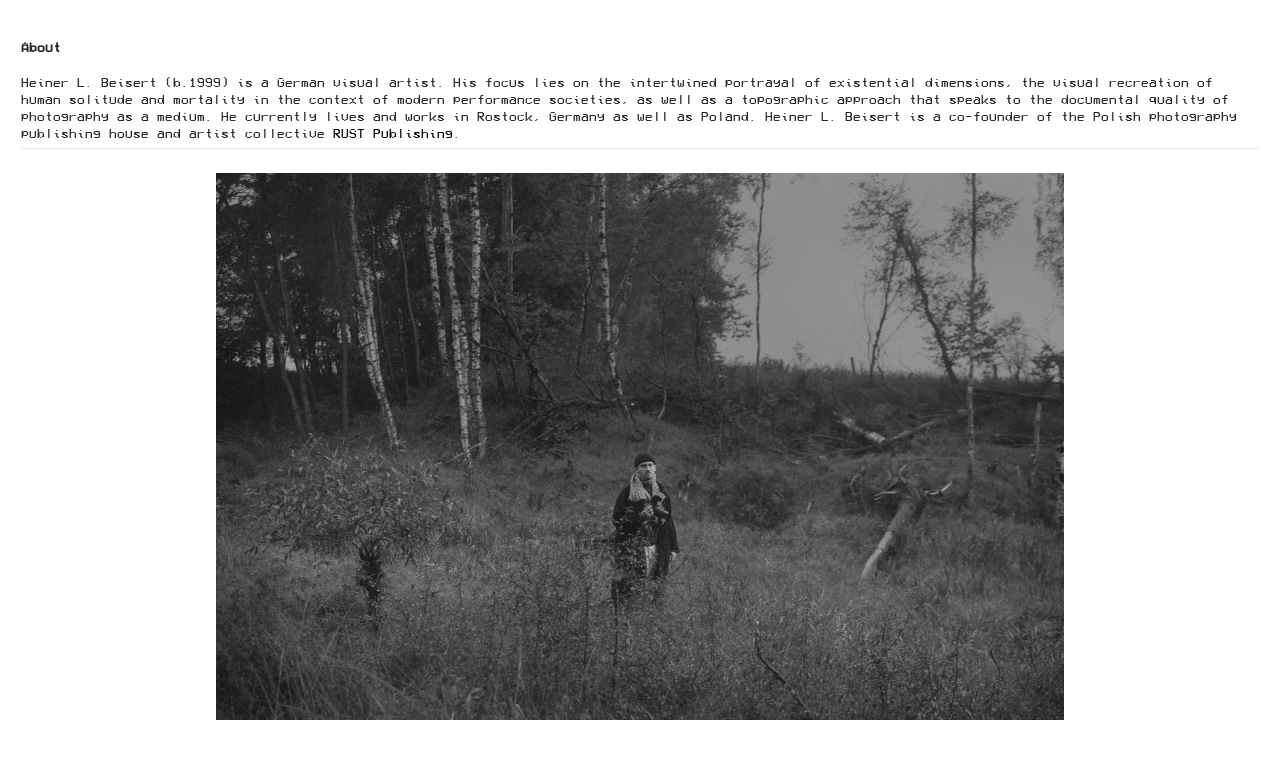

--- FILE ---
content_type: text/html; charset=UTF-8
request_url: https://heinerbeisert.de/About
body_size: 22346
content:
<!DOCTYPE html>
<!-- 

        Running on cargo.site

-->
<html lang="en" data-predefined-style="true" data-css-presets="true" data-css-preset data-typography-preset>
	<head>
<script>
				var __cargo_context__ = 'live';
				var __cargo_js_ver__ = 'c=2837859173';
				var __cargo_maint__ = false;
				
				
			</script>
					<meta http-equiv="X-UA-Compatible" content="IE=edge,chrome=1">
		<meta http-equiv="Content-Type" content="text/html; charset=utf-8">
		<meta name="viewport" content="initial-scale=1.0, maximum-scale=1.0, user-scalable=no">
		
			<meta name="robots" content="index,follow">
		<title>About — Heiner L. Beisert</title>
		<meta name="description" content="AboutHeiner L. Beisert (b.1999) is a German visual artist. His focus lies on the intertwined portrayal of existential dimensions, the visual recreation of human...">
				<meta name="twitter:card" content="summary_large_image">
		<meta name="twitter:title" content="About — Heiner L. Beisert">
		<meta name="twitter:description" content="AboutHeiner L. Beisert (b.1999) is a German visual artist. His focus lies on the intertwined portrayal of existential dimensions, the visual recreation of human...">
		<meta name="twitter:image" content="https://freight.cargo.site/w/1200/i/b05f8246f3c17bd7a90e6a24780503571a336cd6b021d9ace588993b9ef52b0c/TBergner1.jpg">
		<meta property="og:locale" content="en_US">
		<meta property="og:title" content="About — Heiner L. Beisert">
		<meta property="og:description" content="AboutHeiner L. Beisert (b.1999) is a German visual artist. His focus lies on the intertwined portrayal of existential dimensions, the visual recreation of human...">
		<meta property="og:url" content="https://heinerbeisert.de/About">
		<meta property="og:image" content="https://freight.cargo.site/w/1200/i/b05f8246f3c17bd7a90e6a24780503571a336cd6b021d9ace588993b9ef52b0c/TBergner1.jpg">
		<meta property="og:type" content="website">

		<link rel="preconnect" href="https://static.cargo.site" crossorigin>
		<link rel="preconnect" href="https://freight.cargo.site" crossorigin>
				<link rel="preconnect" href="https://type.cargo.site" crossorigin>

		<!--<link rel="preload" href="https://static.cargo.site/assets/social/IconFont-Regular-0.9.3.woff2" as="font" type="font/woff" crossorigin>-->

		

		<link href="https://freight.cargo.site/t/original/i/448d399d4f230e54cf0ab860cdd3107fb67434446a700d8838a8416dd77b75e6/Unbenannt-2.ico" rel="shortcut icon">
		<link href="https://heinerbeisert.de/rss" rel="alternate" type="application/rss+xml" title="Heiner L. Beisert feed">

		<link href="https://heinerbeisert.de/stylesheet?c=2837859173&1675946002" id="member_stylesheet" rel="stylesheet" type="text/css" />
<style id="">@font-face{font-family:Icons;src:url(https://static.cargo.site/assets/social/IconFont-Regular-0.9.3.woff2);unicode-range:U+E000-E15C,U+F0000,U+FE0E}@font-face{font-family:Icons;src:url(https://static.cargo.site/assets/social/IconFont-Regular-0.9.3.woff2);font-weight:240;unicode-range:U+E000-E15C,U+F0000,U+FE0E}@font-face{font-family:Icons;src:url(https://static.cargo.site/assets/social/IconFont-Regular-0.9.3.woff2);unicode-range:U+E000-E15C,U+F0000,U+FE0E;font-weight:400}@font-face{font-family:Icons;src:url(https://static.cargo.site/assets/social/IconFont-Regular-0.9.3.woff2);unicode-range:U+E000-E15C,U+F0000,U+FE0E;font-weight:600}@font-face{font-family:Icons;src:url(https://static.cargo.site/assets/social/IconFont-Regular-0.9.3.woff2);unicode-range:U+E000-E15C,U+F0000,U+FE0E;font-weight:800}@font-face{font-family:Icons;src:url(https://static.cargo.site/assets/social/IconFont-Regular-0.9.3.woff2);unicode-range:U+E000-E15C,U+F0000,U+FE0E;font-style:italic}@font-face{font-family:Icons;src:url(https://static.cargo.site/assets/social/IconFont-Regular-0.9.3.woff2);unicode-range:U+E000-E15C,U+F0000,U+FE0E;font-weight:200;font-style:italic}@font-face{font-family:Icons;src:url(https://static.cargo.site/assets/social/IconFont-Regular-0.9.3.woff2);unicode-range:U+E000-E15C,U+F0000,U+FE0E;font-weight:400;font-style:italic}@font-face{font-family:Icons;src:url(https://static.cargo.site/assets/social/IconFont-Regular-0.9.3.woff2);unicode-range:U+E000-E15C,U+F0000,U+FE0E;font-weight:600;font-style:italic}@font-face{font-family:Icons;src:url(https://static.cargo.site/assets/social/IconFont-Regular-0.9.3.woff2);unicode-range:U+E000-E15C,U+F0000,U+FE0E;font-weight:800;font-style:italic}body.iconfont-loading,body.iconfont-loading *{color:transparent!important}body{-moz-osx-font-smoothing:grayscale;-webkit-font-smoothing:antialiased;-webkit-text-size-adjust:none}body.no-scroll{overflow:hidden}/*!
 * Content
 */.page{word-wrap:break-word}:focus{outline:0}.pointer-events-none{pointer-events:none}.pointer-events-auto{pointer-events:auto}.pointer-events-none .page_content .audio-player,.pointer-events-none .page_content .shop_product,.pointer-events-none .page_content a,.pointer-events-none .page_content audio,.pointer-events-none .page_content button,.pointer-events-none .page_content details,.pointer-events-none .page_content iframe,.pointer-events-none .page_content img,.pointer-events-none .page_content input,.pointer-events-none .page_content video{pointer-events:auto}.pointer-events-none .page_content *>a,.pointer-events-none .page_content>a{position:relative}s *{text-transform:inherit}#toolset{position:fixed;bottom:10px;right:10px;z-index:8}.mobile #toolset,.template_site_inframe #toolset{display:none}#toolset a{display:block;height:24px;width:24px;margin:0;padding:0;text-decoration:none;background:rgba(0,0,0,.2)}#toolset a:hover{background:rgba(0,0,0,.8)}[data-adminview] #toolset a,[data-adminview] #toolset_admin a{background:rgba(0,0,0,.04);pointer-events:none;cursor:default}#toolset_admin a:active{background:rgba(0,0,0,.7)}#toolset_admin a svg>*{transform:scale(1.1) translate(0,-.5px);transform-origin:50% 50%}#toolset_admin a svg{pointer-events:none;width:100%!important;height:auto!important}#following-container{overflow:auto;-webkit-overflow-scrolling:touch}#following-container iframe{height:100%;width:100%;position:absolute;top:0;left:0;right:0;bottom:0}:root{--following-width:-400px;--following-animation-duration:450ms}@keyframes following-open{0%{transform:translateX(0)}100%{transform:translateX(var(--following-width))}}@keyframes following-open-inverse{0%{transform:translateX(0)}100%{transform:translateX(calc(-1 * var(--following-width)))}}@keyframes following-close{0%{transform:translateX(var(--following-width))}100%{transform:translateX(0)}}@keyframes following-close-inverse{0%{transform:translateX(calc(-1 * var(--following-width)))}100%{transform:translateX(0)}}body.animate-left{animation:following-open var(--following-animation-duration);animation-fill-mode:both;animation-timing-function:cubic-bezier(.24,1,.29,1)}#following-container.animate-left{animation:following-close-inverse var(--following-animation-duration);animation-fill-mode:both;animation-timing-function:cubic-bezier(.24,1,.29,1)}#following-container.animate-left #following-frame{animation:following-close var(--following-animation-duration);animation-fill-mode:both;animation-timing-function:cubic-bezier(.24,1,.29,1)}body.animate-right{animation:following-close var(--following-animation-duration);animation-fill-mode:both;animation-timing-function:cubic-bezier(.24,1,.29,1)}#following-container.animate-right{animation:following-open-inverse var(--following-animation-duration);animation-fill-mode:both;animation-timing-function:cubic-bezier(.24,1,.29,1)}#following-container.animate-right #following-frame{animation:following-open var(--following-animation-duration);animation-fill-mode:both;animation-timing-function:cubic-bezier(.24,1,.29,1)}.slick-slider{position:relative;display:block;-moz-box-sizing:border-box;box-sizing:border-box;-webkit-user-select:none;-moz-user-select:none;-ms-user-select:none;user-select:none;-webkit-touch-callout:none;-khtml-user-select:none;-ms-touch-action:pan-y;touch-action:pan-y;-webkit-tap-highlight-color:transparent}.slick-list{position:relative;display:block;overflow:hidden;margin:0;padding:0}.slick-list:focus{outline:0}.slick-list.dragging{cursor:pointer;cursor:hand}.slick-slider .slick-list,.slick-slider .slick-track{transform:translate3d(0,0,0);will-change:transform}.slick-track{position:relative;top:0;left:0;display:block}.slick-track:after,.slick-track:before{display:table;content:'';width:1px;height:1px;margin-top:-1px;margin-left:-1px}.slick-track:after{clear:both}.slick-loading .slick-track{visibility:hidden}.slick-slide{display:none;float:left;height:100%;min-height:1px}[dir=rtl] .slick-slide{float:right}.content .slick-slide img{display:inline-block}.content .slick-slide img:not(.image-zoom){cursor:pointer}.content .scrub .slick-list,.content .scrub .slick-slide img:not(.image-zoom){cursor:ew-resize}body.slideshow-scrub-dragging *{cursor:ew-resize!important}.content .slick-slide img:not([src]),.content .slick-slide img[src='']{width:100%;height:auto}.slick-slide.slick-loading img{display:none}.slick-slide.dragging img{pointer-events:none}.slick-initialized .slick-slide{display:block}.slick-loading .slick-slide{visibility:hidden}.slick-vertical .slick-slide{display:block;height:auto;border:1px solid transparent}.slick-arrow.slick-hidden{display:none}.slick-arrow{position:absolute;z-index:9;width:0;top:0;height:100%;cursor:pointer;will-change:opacity;-webkit-transition:opacity 333ms cubic-bezier(.4,0,.22,1);transition:opacity 333ms cubic-bezier(.4,0,.22,1)}.slick-arrow.hidden{opacity:0}.slick-arrow svg{position:absolute;width:36px;height:36px;top:0;left:0;right:0;bottom:0;margin:auto;transform:translate(.25px,.25px)}.slick-arrow svg.right-arrow{transform:translate(.25px,.25px) scaleX(-1)}.slick-arrow svg:active{opacity:.75}.slick-arrow svg .arrow-shape{fill:none!important;stroke:#fff;stroke-linecap:square}.slick-arrow svg .arrow-outline{fill:none!important;stroke-width:2.5px;stroke:rgba(0,0,0,.6);stroke-linecap:square}.slick-arrow.slick-next{right:0;text-align:right}.slick-next svg,.wallpaper-navigation .slick-next svg{margin-right:10px}.mobile .slick-next svg{margin-right:10px}.slick-arrow.slick-prev{text-align:left}.slick-prev svg,.wallpaper-navigation .slick-prev svg{margin-left:10px}.mobile .slick-prev svg{margin-left:10px}.loading_animation{display:none;vertical-align:middle;z-index:15;line-height:0;pointer-events:none;border-radius:100%}.loading_animation.hidden{display:none}.loading_animation.pulsing{opacity:0;display:inline-block;animation-delay:.1s;-webkit-animation-delay:.1s;-moz-animation-delay:.1s;animation-duration:12s;animation-iteration-count:infinite;animation:fade-pulse-in .5s ease-in-out;-moz-animation:fade-pulse-in .5s ease-in-out;-webkit-animation:fade-pulse-in .5s ease-in-out;-webkit-animation-fill-mode:forwards;-moz-animation-fill-mode:forwards;animation-fill-mode:forwards}.loading_animation.pulsing.no-delay{animation-delay:0s;-webkit-animation-delay:0s;-moz-animation-delay:0s}.loading_animation div{border-radius:100%}.loading_animation div svg{max-width:100%;height:auto}.loading_animation div,.loading_animation div svg{width:20px;height:20px}.loading_animation.full-width svg{width:100%;height:auto}.loading_animation.full-width.big svg{width:100px;height:100px}.loading_animation div svg>*{fill:#ccc}.loading_animation div{-webkit-animation:spin-loading 12s ease-out;-webkit-animation-iteration-count:infinite;-moz-animation:spin-loading 12s ease-out;-moz-animation-iteration-count:infinite;animation:spin-loading 12s ease-out;animation-iteration-count:infinite}.loading_animation.hidden{display:none}[data-backdrop] .loading_animation{position:absolute;top:15px;left:15px;z-index:99}.loading_animation.position-absolute.middle{top:calc(50% - 10px);left:calc(50% - 10px)}.loading_animation.position-absolute.topleft{top:0;left:0}.loading_animation.position-absolute.middleright{top:calc(50% - 10px);right:1rem}.loading_animation.position-absolute.middleleft{top:calc(50% - 10px);left:1rem}.loading_animation.gray div svg>*{fill:#999}.loading_animation.gray-dark div svg>*{fill:#666}.loading_animation.gray-darker div svg>*{fill:#555}.loading_animation.gray-light div svg>*{fill:#ccc}.loading_animation.white div svg>*{fill:rgba(255,255,255,.85)}.loading_animation.blue div svg>*{fill:#698fff}.loading_animation.inline{display:inline-block;margin-bottom:.5ex}.loading_animation.inline.left{margin-right:.5ex}@-webkit-keyframes fade-pulse-in{0%{opacity:0}50%{opacity:.5}100%{opacity:1}}@-moz-keyframes fade-pulse-in{0%{opacity:0}50%{opacity:.5}100%{opacity:1}}@keyframes fade-pulse-in{0%{opacity:0}50%{opacity:.5}100%{opacity:1}}@-webkit-keyframes pulsate{0%{opacity:1}50%{opacity:0}100%{opacity:1}}@-moz-keyframes pulsate{0%{opacity:1}50%{opacity:0}100%{opacity:1}}@keyframes pulsate{0%{opacity:1}50%{opacity:0}100%{opacity:1}}@-webkit-keyframes spin-loading{0%{transform:rotate(0)}9%{transform:rotate(1050deg)}18%{transform:rotate(-1090deg)}20%{transform:rotate(-1080deg)}23%{transform:rotate(-1080deg)}28%{transform:rotate(-1095deg)}29%{transform:rotate(-1065deg)}34%{transform:rotate(-1080deg)}35%{transform:rotate(-1050deg)}40%{transform:rotate(-1065deg)}41%{transform:rotate(-1035deg)}44%{transform:rotate(-1035deg)}47%{transform:rotate(-2160deg)}50%{transform:rotate(-2160deg)}56%{transform:rotate(45deg)}60%{transform:rotate(45deg)}80%{transform:rotate(6120deg)}100%{transform:rotate(0)}}@keyframes spin-loading{0%{transform:rotate(0)}9%{transform:rotate(1050deg)}18%{transform:rotate(-1090deg)}20%{transform:rotate(-1080deg)}23%{transform:rotate(-1080deg)}28%{transform:rotate(-1095deg)}29%{transform:rotate(-1065deg)}34%{transform:rotate(-1080deg)}35%{transform:rotate(-1050deg)}40%{transform:rotate(-1065deg)}41%{transform:rotate(-1035deg)}44%{transform:rotate(-1035deg)}47%{transform:rotate(-2160deg)}50%{transform:rotate(-2160deg)}56%{transform:rotate(45deg)}60%{transform:rotate(45deg)}80%{transform:rotate(6120deg)}100%{transform:rotate(0)}}[grid-row]{align-items:flex-start;box-sizing:border-box;display:-webkit-box;display:-webkit-flex;display:-ms-flexbox;display:flex;-webkit-flex-wrap:wrap;-ms-flex-wrap:wrap;flex-wrap:wrap}[grid-col]{box-sizing:border-box}[grid-row] [grid-col].empty:after{content:"\0000A0";cursor:text}body.mobile[data-adminview=content-editproject] [grid-row] [grid-col].empty:after{display:none}[grid-col=auto]{-webkit-box-flex:1;-webkit-flex:1;-ms-flex:1;flex:1}[grid-col=x12]{width:100%}[grid-col=x11]{width:50%}[grid-col=x10]{width:33.33%}[grid-col=x9]{width:25%}[grid-col=x8]{width:20%}[grid-col=x7]{width:16.666666667%}[grid-col=x6]{width:14.285714286%}[grid-col=x5]{width:12.5%}[grid-col=x4]{width:11.111111111%}[grid-col=x3]{width:10%}[grid-col=x2]{width:9.090909091%}[grid-col=x1]{width:8.333333333%}[grid-col="1"]{width:8.33333%}[grid-col="2"]{width:16.66667%}[grid-col="3"]{width:25%}[grid-col="4"]{width:33.33333%}[grid-col="5"]{width:41.66667%}[grid-col="6"]{width:50%}[grid-col="7"]{width:58.33333%}[grid-col="8"]{width:66.66667%}[grid-col="9"]{width:75%}[grid-col="10"]{width:83.33333%}[grid-col="11"]{width:91.66667%}[grid-col="12"]{width:100%}body.mobile [grid-responsive] [grid-col]{width:100%;-webkit-box-flex:none;-webkit-flex:none;-ms-flex:none;flex:none}[data-ce-host=true][contenteditable=true] [grid-pad]{pointer-events:none}[data-ce-host=true][contenteditable=true] [grid-pad]>*{pointer-events:auto}[grid-pad="0"]{padding:0}[grid-pad="0.25"]{padding:.125rem}[grid-pad="0.5"]{padding:.25rem}[grid-pad="0.75"]{padding:.375rem}[grid-pad="1"]{padding:.5rem}[grid-pad="1.25"]{padding:.625rem}[grid-pad="1.5"]{padding:.75rem}[grid-pad="1.75"]{padding:.875rem}[grid-pad="2"]{padding:1rem}[grid-pad="2.5"]{padding:1.25rem}[grid-pad="3"]{padding:1.5rem}[grid-pad="3.5"]{padding:1.75rem}[grid-pad="4"]{padding:2rem}[grid-pad="5"]{padding:2.5rem}[grid-pad="6"]{padding:3rem}[grid-pad="7"]{padding:3.5rem}[grid-pad="8"]{padding:4rem}[grid-pad="9"]{padding:4.5rem}[grid-pad="10"]{padding:5rem}[grid-gutter="0"]{margin:0}[grid-gutter="0.5"]{margin:-.25rem}[grid-gutter="1"]{margin:-.5rem}[grid-gutter="1.5"]{margin:-.75rem}[grid-gutter="2"]{margin:-1rem}[grid-gutter="2.5"]{margin:-1.25rem}[grid-gutter="3"]{margin:-1.5rem}[grid-gutter="3.5"]{margin:-1.75rem}[grid-gutter="4"]{margin:-2rem}[grid-gutter="5"]{margin:-2.5rem}[grid-gutter="6"]{margin:-3rem}[grid-gutter="7"]{margin:-3.5rem}[grid-gutter="8"]{margin:-4rem}[grid-gutter="10"]{margin:-5rem}[grid-gutter="12"]{margin:-6rem}[grid-gutter="14"]{margin:-7rem}[grid-gutter="16"]{margin:-8rem}[grid-gutter="18"]{margin:-9rem}[grid-gutter="20"]{margin:-10rem}small{max-width:100%;text-decoration:inherit}img:not([src]),img[src='']{outline:1px solid rgba(177,177,177,.4);outline-offset:-1px;content:url([data-uri])}img.image-zoom{cursor:-webkit-zoom-in;cursor:-moz-zoom-in;cursor:zoom-in}#imprimatur{color:#333;font-size:10px;font-family:-apple-system,BlinkMacSystemFont,"Segoe UI",Roboto,Oxygen,Ubuntu,Cantarell,"Open Sans","Helvetica Neue",sans-serif,"Sans Serif",Icons;/*!System*/position:fixed;opacity:.3;right:-28px;bottom:160px;transform:rotate(270deg);-ms-transform:rotate(270deg);-webkit-transform:rotate(270deg);z-index:8;text-transform:uppercase;color:#999;opacity:.5;padding-bottom:2px;text-decoration:none}.mobile #imprimatur{display:none}bodycopy cargo-link a{font-family:-apple-system,BlinkMacSystemFont,"Segoe UI",Roboto,Oxygen,Ubuntu,Cantarell,"Open Sans","Helvetica Neue",sans-serif,"Sans Serif",Icons;/*!System*/font-size:12px;font-style:normal;font-weight:400;transform:rotate(270deg);text-decoration:none;position:fixed!important;right:-27px;bottom:100px;text-decoration:none;letter-spacing:normal;background:0 0;border:0;border-bottom:0;outline:0}/*! PhotoSwipe Default UI CSS by Dmitry Semenov | photoswipe.com | MIT license */.pswp--has_mouse .pswp__button--arrow--left,.pswp--has_mouse .pswp__button--arrow--right,.pswp__ui{visibility:visible}.pswp--minimal--dark .pswp__top-bar,.pswp__button{background:0 0}.pswp,.pswp__bg,.pswp__container,.pswp__img--placeholder,.pswp__zoom-wrap,.quick-view-navigation{-webkit-backface-visibility:hidden}.pswp__button{cursor:pointer;opacity:1;-webkit-appearance:none;transition:opacity .2s;-webkit-box-shadow:none;box-shadow:none}.pswp__button-close>svg{top:10px;right:10px;margin-left:auto}.pswp--touch .quick-view-navigation{display:none}.pswp__ui{-webkit-font-smoothing:auto;opacity:1;z-index:1550}.quick-view-navigation{will-change:opacity;-webkit-transition:opacity 333ms cubic-bezier(.4,0,.22,1);transition:opacity 333ms cubic-bezier(.4,0,.22,1)}.quick-view-navigation .pswp__group .pswp__button{pointer-events:auto}.pswp__button>svg{position:absolute;width:36px;height:36px}.quick-view-navigation .pswp__group:active svg{opacity:.75}.pswp__button svg .shape-shape{fill:#fff}.pswp__button svg .shape-outline{fill:#000}.pswp__button-prev>svg{top:0;bottom:0;left:10px;margin:auto}.pswp__button-next>svg{top:0;bottom:0;right:10px;margin:auto}.quick-view-navigation .pswp__group .pswp__button-prev{position:absolute;left:0;top:0;width:0;height:100%}.quick-view-navigation .pswp__group .pswp__button-next{position:absolute;right:0;top:0;width:0;height:100%}.quick-view-navigation .close-button,.quick-view-navigation .left-arrow,.quick-view-navigation .right-arrow{transform:translate(.25px,.25px)}.quick-view-navigation .right-arrow{transform:translate(.25px,.25px) scaleX(-1)}.pswp__button svg .shape-outline{fill:transparent!important;stroke:#000;stroke-width:2.5px;stroke-linecap:square}.pswp__button svg .shape-shape{fill:transparent!important;stroke:#fff;stroke-width:1.5px;stroke-linecap:square}.pswp__bg,.pswp__scroll-wrap,.pswp__zoom-wrap{width:100%;position:absolute}.quick-view-navigation .pswp__group .pswp__button-close{margin:0}.pswp__container,.pswp__item,.pswp__zoom-wrap{right:0;bottom:0;top:0;position:absolute;left:0}.pswp__ui--hidden .pswp__button{opacity:.001}.pswp__ui--hidden .pswp__button,.pswp__ui--hidden .pswp__button *{pointer-events:none}.pswp .pswp__ui.pswp__ui--displaynone{display:none}.pswp__element--disabled{display:none!important}/*! PhotoSwipe main CSS by Dmitry Semenov | photoswipe.com | MIT license */.pswp{position:fixed;display:none;height:100%;width:100%;top:0;left:0;right:0;bottom:0;margin:auto;-ms-touch-action:none;touch-action:none;z-index:9999999;-webkit-text-size-adjust:100%;line-height:initial;letter-spacing:initial;outline:0}.pswp img{max-width:none}.pswp--zoom-disabled .pswp__img{cursor:default!important}.pswp--animate_opacity{opacity:.001;will-change:opacity;-webkit-transition:opacity 333ms cubic-bezier(.4,0,.22,1);transition:opacity 333ms cubic-bezier(.4,0,.22,1)}.pswp--open{display:block}.pswp--zoom-allowed .pswp__img{cursor:-webkit-zoom-in;cursor:-moz-zoom-in;cursor:zoom-in}.pswp--zoomed-in .pswp__img{cursor:-webkit-grab;cursor:-moz-grab;cursor:grab}.pswp--dragging .pswp__img{cursor:-webkit-grabbing;cursor:-moz-grabbing;cursor:grabbing}.pswp__bg{left:0;top:0;height:100%;opacity:0;transform:translateZ(0);will-change:opacity}.pswp__scroll-wrap{left:0;top:0;height:100%}.pswp__container,.pswp__zoom-wrap{-ms-touch-action:none;touch-action:none}.pswp__container,.pswp__img{-webkit-user-select:none;-moz-user-select:none;-ms-user-select:none;user-select:none;-webkit-tap-highlight-color:transparent;-webkit-touch-callout:none}.pswp__zoom-wrap{-webkit-transform-origin:left top;-ms-transform-origin:left top;transform-origin:left top;-webkit-transition:-webkit-transform 222ms cubic-bezier(.4,0,.22,1);transition:transform 222ms cubic-bezier(.4,0,.22,1)}.pswp__bg{-webkit-transition:opacity 222ms cubic-bezier(.4,0,.22,1);transition:opacity 222ms cubic-bezier(.4,0,.22,1)}.pswp--animated-in .pswp__bg,.pswp--animated-in .pswp__zoom-wrap{-webkit-transition:none;transition:none}.pswp--hide-overflow .pswp__scroll-wrap,.pswp--hide-overflow.pswp{overflow:hidden}.pswp__img{position:absolute;width:auto;height:auto;top:0;left:0}.pswp__img--placeholder--blank{background:#222}.pswp--ie .pswp__img{width:100%!important;height:auto!important;left:0;top:0}.pswp__ui--idle{opacity:0}.pswp__error-msg{position:absolute;left:0;top:50%;width:100%;text-align:center;font-size:14px;line-height:16px;margin-top:-8px;color:#ccc}.pswp__error-msg a{color:#ccc;text-decoration:underline}.pswp__error-msg{font-family:-apple-system,BlinkMacSystemFont,"Segoe UI",Roboto,Oxygen,Ubuntu,Cantarell,"Open Sans","Helvetica Neue",sans-serif}.quick-view.mouse-down .iframe-item{pointer-events:none!important}.quick-view-caption-positioner{pointer-events:none;width:100%;height:100%}.quick-view-caption-wrapper{margin:auto;position:absolute;bottom:0;left:0;right:0}.quick-view-horizontal-align-left .quick-view-caption-wrapper{margin-left:0}.quick-view-horizontal-align-right .quick-view-caption-wrapper{margin-right:0}[data-quick-view-caption]{transition:.1s opacity ease-in-out;position:absolute;bottom:0;left:0;right:0}.quick-view-horizontal-align-left [data-quick-view-caption]{text-align:left}.quick-view-horizontal-align-right [data-quick-view-caption]{text-align:right}.quick-view-caption{transition:.1s opacity ease-in-out}.quick-view-caption>*{display:inline-block}.quick-view-caption *{pointer-events:auto}.quick-view-caption.hidden{opacity:0}.shop_product .dropdown_wrapper{flex:0 0 100%;position:relative}.shop_product select{appearance:none;-moz-appearance:none;-webkit-appearance:none;outline:0;-webkit-font-smoothing:antialiased;-moz-osx-font-smoothing:grayscale;cursor:pointer;border-radius:0;white-space:nowrap;overflow:hidden!important;text-overflow:ellipsis}.shop_product select.dropdown::-ms-expand{display:none}.shop_product a{cursor:pointer;border-bottom:none;text-decoration:none}.shop_product a.out-of-stock{pointer-events:none}body.audio-player-dragging *{cursor:ew-resize!important}.audio-player{display:inline-flex;flex:1 0 calc(100% - 2px);width:calc(100% - 2px)}.audio-player .button{height:100%;flex:0 0 3.3rem;display:flex}.audio-player .separator{left:3.3rem;height:100%}.audio-player .buffer{width:0%;height:100%;transition:left .3s linear,width .3s linear}.audio-player.seeking .buffer{transition:left 0s,width 0s}.audio-player.seeking{user-select:none;-webkit-user-select:none;cursor:ew-resize}.audio-player.seeking *{user-select:none;-webkit-user-select:none;cursor:ew-resize}.audio-player .bar{overflow:hidden;display:flex;justify-content:space-between;align-content:center;flex-grow:1}.audio-player .progress{width:0%;height:100%;transition:width .3s linear}.audio-player.seeking .progress{transition:width 0s}.audio-player .pause,.audio-player .play{cursor:pointer;height:100%}.audio-player .note-icon{margin:auto 0;order:2;flex:0 1 auto}.audio-player .title{white-space:nowrap;overflow:hidden;text-overflow:ellipsis;pointer-events:none;user-select:none;padding:.5rem 0 .5rem 1rem;margin:auto auto auto 0;flex:0 3 auto;min-width:0;width:100%}.audio-player .total-time{flex:0 1 auto;margin:auto 0}.audio-player .current-time,.audio-player .play-text{flex:0 1 auto;margin:auto 0}.audio-player .stream-anim{user-select:none;margin:auto auto auto 0}.audio-player .stream-anim span{display:inline-block}.audio-player .buffer,.audio-player .current-time,.audio-player .note-svg,.audio-player .play-text,.audio-player .separator,.audio-player .total-time{user-select:none;pointer-events:none}.audio-player .buffer,.audio-player .play-text,.audio-player .progress{position:absolute}.audio-player,.audio-player .bar,.audio-player .button,.audio-player .current-time,.audio-player .note-icon,.audio-player .pause,.audio-player .play,.audio-player .total-time{position:relative}body.mobile .audio-player,body.mobile .audio-player *{-webkit-touch-callout:none}#standalone-admin-frame{border:0;width:400px;position:absolute;right:0;top:0;height:100vh;z-index:99}body[standalone-admin=true] #standalone-admin-frame{transform:translate(0,0)}body[standalone-admin=true] .main_container{width:calc(100% - 400px)}body[standalone-admin=false] #standalone-admin-frame{transform:translate(100%,0)}body[standalone-admin=false] .main_container{width:100%}.toggle_standaloneAdmin{position:fixed;top:0;right:400px;height:40px;width:40px;z-index:999;cursor:pointer;background-color:rgba(0,0,0,.4)}.toggle_standaloneAdmin:active{opacity:.7}body[standalone-admin=false] .toggle_standaloneAdmin{right:0}.toggle_standaloneAdmin *{color:#fff;fill:#fff}.toggle_standaloneAdmin svg{padding:6px;width:100%;height:100%;opacity:.85}body[standalone-admin=false] .toggle_standaloneAdmin #close,body[standalone-admin=true] .toggle_standaloneAdmin #backdropsettings{display:none}.toggle_standaloneAdmin>div{width:100%;height:100%}#admin_toggle_button{position:fixed;top:50%;transform:translate(0,-50%);right:400px;height:36px;width:12px;z-index:999;cursor:pointer;background-color:rgba(0,0,0,.09);padding-left:2px;margin-right:5px}#admin_toggle_button .bar{content:'';background:rgba(0,0,0,.09);position:fixed;width:5px;bottom:0;top:0;z-index:10}#admin_toggle_button:active{background:rgba(0,0,0,.065)}#admin_toggle_button *{color:#fff;fill:#fff}#admin_toggle_button svg{padding:0;width:16px;height:36px;margin-left:1px;opacity:1}#admin_toggle_button svg *{fill:#fff;opacity:1}#admin_toggle_button[data-state=closed] .toggle_admin_close{display:none}#admin_toggle_button[data-state=closed],#admin_toggle_button[data-state=closed] .toggle_admin_open{width:20px;cursor:pointer;margin:0}#admin_toggle_button[data-state=closed] svg{margin-left:2px}#admin_toggle_button[data-state=open] .toggle_admin_open{display:none}select,select *{text-rendering:auto!important}b b{font-weight:inherit}*{-webkit-box-sizing:border-box;-moz-box-sizing:border-box;box-sizing:border-box}customhtml>*{position:relative;z-index:10}body,html{min-height:100vh;margin:0;padding:0}html{touch-action:manipulation;position:relative;background-color:#fff}.main_container{min-height:100vh;width:100%;overflow:hidden}.container{display:-webkit-box;display:-webkit-flex;display:-moz-box;display:-ms-flexbox;display:flex;-webkit-flex-wrap:wrap;-moz-flex-wrap:wrap;-ms-flex-wrap:wrap;flex-wrap:wrap;max-width:100%;width:100%;overflow:visible}.container{align-items:flex-start;-webkit-align-items:flex-start}.page{z-index:2}.page ul li>text-limit{display:block}.content,.content_container,.pinned{-webkit-flex:1 0 auto;-moz-flex:1 0 auto;-ms-flex:1 0 auto;flex:1 0 auto;max-width:100%}.content_container{width:100%}.content_container.full_height{min-height:100vh}.page_background{position:absolute;top:0;left:0;width:100%;height:100%}.page_container{position:relative;overflow:visible;width:100%}.backdrop{position:absolute;top:0;z-index:1;width:100%;height:100%;max-height:100vh}.backdrop>div{position:absolute;top:0;left:0;width:100%;height:100%;-webkit-backface-visibility:hidden;backface-visibility:hidden;transform:translate3d(0,0,0);contain:strict}[data-backdrop].backdrop>div[data-overflowing]{max-height:100vh;position:absolute;top:0;left:0}body.mobile [split-responsive]{display:flex;flex-direction:column}body.mobile [split-responsive] .container{width:100%;order:2}body.mobile [split-responsive] .backdrop{position:relative;height:50vh;width:100%;order:1}body.mobile [split-responsive] [data-auxiliary].backdrop{position:absolute;height:50vh;width:100%;order:1}.page{position:relative;z-index:2}img[data-align=left]{float:left}img[data-align=right]{float:right}[data-rotation]{transform-origin:center center}.content .page_content:not([contenteditable=true]) [data-draggable]{pointer-events:auto!important;backface-visibility:hidden}.preserve-3d{-moz-transform-style:preserve-3d;transform-style:preserve-3d}.content .page_content:not([contenteditable=true]) [data-draggable] iframe{pointer-events:none!important}.dragging-active iframe{pointer-events:none!important}.content .page_content:not([contenteditable=true]) [data-draggable]:active{opacity:1}.content .scroll-transition-fade{transition:transform 1s ease-in-out,opacity .8s ease-in-out}.content .scroll-transition-fade.below-viewport{opacity:0;transform:translateY(40px)}.mobile.full_width .page_container:not([split-layout]) .container_width{width:100%}[data-view=pinned_bottom] .bottom_pin_invisibility{visibility:hidden}.pinned{position:relative;width:100%}.pinned .page_container.accommodate:not(.fixed):not(.overlay){z-index:2}.pinned .page_container.overlay{position:absolute;z-index:4}.pinned .page_container.overlay.fixed{position:fixed}.pinned .page_container.overlay.fixed .page{max-height:100vh;-webkit-overflow-scrolling:touch}.pinned .page_container.overlay.fixed .page.allow-scroll{overflow-y:auto;overflow-x:hidden}.pinned .page_container.overlay.fixed .page.allow-scroll{align-items:flex-start;-webkit-align-items:flex-start}.pinned .page_container .page.allow-scroll::-webkit-scrollbar{width:0;background:0 0;display:none}.pinned.pinned_top .page_container.overlay{left:0;top:0}.pinned.pinned_bottom .page_container.overlay{left:0;bottom:0}div[data-container=set]:empty{margin-top:1px}.thumbnails{position:relative;z-index:1}[thumbnails=grid]{align-items:baseline}[thumbnails=justify] .thumbnail{box-sizing:content-box}[thumbnails][data-padding-zero] .thumbnail{margin-bottom:-1px}[thumbnails=montessori] .thumbnail{pointer-events:auto;position:absolute}[thumbnails] .thumbnail>a{display:block;text-decoration:none}[thumbnails=montessori]{height:0}[thumbnails][data-resizing],[thumbnails][data-resizing] *{cursor:nwse-resize}[thumbnails] .thumbnail .resize-handle{cursor:nwse-resize;width:26px;height:26px;padding:5px;position:absolute;opacity:.75;right:-1px;bottom:-1px;z-index:100}[thumbnails][data-resizing] .resize-handle{display:none}[thumbnails] .thumbnail .resize-handle svg{position:absolute;top:0;left:0}[thumbnails] .thumbnail .resize-handle:hover{opacity:1}[data-can-move].thumbnail .resize-handle svg .resize_path_outline{fill:#fff}[data-can-move].thumbnail .resize-handle svg .resize_path{fill:#000}[thumbnails=montessori] .thumbnail_sizer{height:0;width:100%;position:relative;padding-bottom:100%;pointer-events:none}[thumbnails] .thumbnail img{display:block;min-height:3px;margin-bottom:0}[thumbnails] .thumbnail img:not([src]),img[src=""]{margin:0!important;width:100%;min-height:3px;height:100%!important;position:absolute}[aspect-ratio="1x1"].thumb_image{height:0;padding-bottom:100%;overflow:hidden}[aspect-ratio="4x3"].thumb_image{height:0;padding-bottom:75%;overflow:hidden}[aspect-ratio="16x9"].thumb_image{height:0;padding-bottom:56.25%;overflow:hidden}[thumbnails] .thumb_image{width:100%;position:relative}[thumbnails][thumbnail-vertical-align=top]{align-items:flex-start}[thumbnails][thumbnail-vertical-align=middle]{align-items:center}[thumbnails][thumbnail-vertical-align=bottom]{align-items:baseline}[thumbnails][thumbnail-horizontal-align=left]{justify-content:flex-start}[thumbnails][thumbnail-horizontal-align=middle]{justify-content:center}[thumbnails][thumbnail-horizontal-align=right]{justify-content:flex-end}.thumb_image.default_image>svg{position:absolute;top:0;left:0;bottom:0;right:0;width:100%;height:100%}.thumb_image.default_image{outline:1px solid #ccc;outline-offset:-1px;position:relative}.mobile.full_width [data-view=Thumbnail] .thumbnails_width{width:100%}.content [data-draggable] a:active,.content [data-draggable] img:active{opacity:initial}.content .draggable-dragging{opacity:initial}[data-draggable].draggable_visible{visibility:visible}[data-draggable].draggable_hidden{visibility:hidden}.gallery_card [data-draggable],.marquee [data-draggable]{visibility:inherit}[data-draggable]{visibility:visible;background-color:rgba(0,0,0,.003)}#site_menu_panel_container .image-gallery:not(.initialized){height:0;padding-bottom:100%;min-height:initial}.image-gallery:not(.initialized){min-height:100vh;visibility:hidden;width:100%}.image-gallery .gallery_card img{display:block;width:100%;height:auto}.image-gallery .gallery_card{transform-origin:center}.image-gallery .gallery_card.dragging{opacity:.1;transform:initial!important}.image-gallery:not([image-gallery=slideshow]) .gallery_card iframe:only-child,.image-gallery:not([image-gallery=slideshow]) .gallery_card video:only-child{width:100%;height:100%;top:0;left:0;position:absolute}.image-gallery[image-gallery=slideshow] .gallery_card video[muted][autoplay]:not([controls]),.image-gallery[image-gallery=slideshow] .gallery_card video[muted][data-autoplay]:not([controls]){pointer-events:none}.image-gallery [image-gallery-pad="0"] video:only-child{object-fit:cover;height:calc(100% + 1px)}div.image-gallery>a,div.image-gallery>iframe,div.image-gallery>img,div.image-gallery>video{display:none}[image-gallery-row]{align-items:flex-start;box-sizing:border-box;display:-webkit-box;display:-webkit-flex;display:-ms-flexbox;display:flex;-webkit-flex-wrap:wrap;-ms-flex-wrap:wrap;flex-wrap:wrap}.image-gallery .gallery_card_image{width:100%;position:relative}[data-predefined-style=true] .image-gallery a.gallery_card{display:block;border:none}[image-gallery-col]{box-sizing:border-box}[image-gallery-col=x12]{width:100%}[image-gallery-col=x11]{width:50%}[image-gallery-col=x10]{width:33.33%}[image-gallery-col=x9]{width:25%}[image-gallery-col=x8]{width:20%}[image-gallery-col=x7]{width:16.666666667%}[image-gallery-col=x6]{width:14.285714286%}[image-gallery-col=x5]{width:12.5%}[image-gallery-col=x4]{width:11.111111111%}[image-gallery-col=x3]{width:10%}[image-gallery-col=x2]{width:9.090909091%}[image-gallery-col=x1]{width:8.333333333%}.content .page_content [image-gallery-pad].image-gallery{pointer-events:none}.content .page_content [image-gallery-pad].image-gallery .gallery_card_image>*,.content .page_content [image-gallery-pad].image-gallery .gallery_image_caption{pointer-events:auto}.content .page_content [image-gallery-pad="0"]{padding:0}.content .page_content [image-gallery-pad="0.25"]{padding:.125rem}.content .page_content [image-gallery-pad="0.5"]{padding:.25rem}.content .page_content [image-gallery-pad="0.75"]{padding:.375rem}.content .page_content [image-gallery-pad="1"]{padding:.5rem}.content .page_content [image-gallery-pad="1.25"]{padding:.625rem}.content .page_content [image-gallery-pad="1.5"]{padding:.75rem}.content .page_content [image-gallery-pad="1.75"]{padding:.875rem}.content .page_content [image-gallery-pad="2"]{padding:1rem}.content .page_content [image-gallery-pad="2.5"]{padding:1.25rem}.content .page_content [image-gallery-pad="3"]{padding:1.5rem}.content .page_content [image-gallery-pad="3.5"]{padding:1.75rem}.content .page_content [image-gallery-pad="4"]{padding:2rem}.content .page_content [image-gallery-pad="5"]{padding:2.5rem}.content .page_content [image-gallery-pad="6"]{padding:3rem}.content .page_content [image-gallery-pad="7"]{padding:3.5rem}.content .page_content [image-gallery-pad="8"]{padding:4rem}.content .page_content [image-gallery-pad="9"]{padding:4.5rem}.content .page_content [image-gallery-pad="10"]{padding:5rem}.content .page_content [image-gallery-gutter="0"]{margin:0}.content .page_content [image-gallery-gutter="0.5"]{margin:-.25rem}.content .page_content [image-gallery-gutter="1"]{margin:-.5rem}.content .page_content [image-gallery-gutter="1.5"]{margin:-.75rem}.content .page_content [image-gallery-gutter="2"]{margin:-1rem}.content .page_content [image-gallery-gutter="2.5"]{margin:-1.25rem}.content .page_content [image-gallery-gutter="3"]{margin:-1.5rem}.content .page_content [image-gallery-gutter="3.5"]{margin:-1.75rem}.content .page_content [image-gallery-gutter="4"]{margin:-2rem}.content .page_content [image-gallery-gutter="5"]{margin:-2.5rem}.content .page_content [image-gallery-gutter="6"]{margin:-3rem}.content .page_content [image-gallery-gutter="7"]{margin:-3.5rem}.content .page_content [image-gallery-gutter="8"]{margin:-4rem}.content .page_content [image-gallery-gutter="10"]{margin:-5rem}.content .page_content [image-gallery-gutter="12"]{margin:-6rem}.content .page_content [image-gallery-gutter="14"]{margin:-7rem}.content .page_content [image-gallery-gutter="16"]{margin:-8rem}.content .page_content [image-gallery-gutter="18"]{margin:-9rem}.content .page_content [image-gallery-gutter="20"]{margin:-10rem}[image-gallery=slideshow]:not(.initialized)>*{min-height:1px;opacity:0;min-width:100%}[image-gallery=slideshow][data-constrained-by=height] [image-gallery-vertical-align].slick-track{align-items:flex-start}[image-gallery=slideshow] img.image-zoom:active{opacity:initial}[image-gallery=slideshow].slick-initialized .gallery_card{pointer-events:none}[image-gallery=slideshow].slick-initialized .gallery_card.slick-current{pointer-events:auto}[image-gallery=slideshow] .gallery_card:not(.has_caption){line-height:0}.content .page_content [image-gallery=slideshow].image-gallery>*{pointer-events:auto}.content [image-gallery=slideshow].image-gallery.slick-initialized .gallery_card{overflow:hidden;margin:0;display:flex;flex-flow:row wrap;flex-shrink:0}.content [image-gallery=slideshow].image-gallery.slick-initialized .gallery_card.slick-current{overflow:visible}[image-gallery=slideshow] .gallery_image_caption{opacity:1;transition:opacity .3s;-webkit-transition:opacity .3s;width:100%;margin-left:auto;margin-right:auto;clear:both}[image-gallery-horizontal-align=left] .gallery_image_caption{text-align:left}[image-gallery-horizontal-align=middle] .gallery_image_caption{text-align:center}[image-gallery-horizontal-align=right] .gallery_image_caption{text-align:right}[image-gallery=slideshow][data-slideshow-in-transition] .gallery_image_caption{opacity:0;transition:opacity .3s;-webkit-transition:opacity .3s}[image-gallery=slideshow] .gallery_card_image{width:initial;margin:0;display:inline-block}[image-gallery=slideshow] .gallery_card img{margin:0;display:block}[image-gallery=slideshow][data-exploded]{align-items:flex-start;box-sizing:border-box;display:-webkit-box;display:-webkit-flex;display:-ms-flexbox;display:flex;-webkit-flex-wrap:wrap;-ms-flex-wrap:wrap;flex-wrap:wrap;justify-content:flex-start;align-content:flex-start}[image-gallery=slideshow][data-exploded] .gallery_card{padding:1rem;width:16.666%}[image-gallery=slideshow][data-exploded] .gallery_card_image{height:0;display:block;width:100%}[image-gallery=grid]{align-items:baseline}[image-gallery=grid] .gallery_card.has_caption .gallery_card_image{display:block}[image-gallery=grid] [image-gallery-pad="0"].gallery_card{margin-bottom:-1px}[image-gallery=grid] .gallery_card img{margin:0}[image-gallery=columns] .gallery_card img{margin:0}[image-gallery=justify]{align-items:flex-start}[image-gallery=justify] .gallery_card img{margin:0}[image-gallery=montessori][image-gallery-row]{display:block}[image-gallery=montessori] a.gallery_card,[image-gallery=montessori] div.gallery_card{position:absolute;pointer-events:auto}[image-gallery=montessori][data-can-move] .gallery_card,[image-gallery=montessori][data-can-move] .gallery_card .gallery_card_image,[image-gallery=montessori][data-can-move] .gallery_card .gallery_card_image>*{cursor:move}[image-gallery=montessori]{position:relative;height:0}[image-gallery=freeform] .gallery_card{position:relative}[image-gallery=freeform] [image-gallery-pad="0"].gallery_card{margin-bottom:-1px}[image-gallery-vertical-align]{display:flex;flex-flow:row wrap}[image-gallery-vertical-align].slick-track{display:flex;flex-flow:row nowrap}.image-gallery .slick-list{margin-bottom:-.3px}[image-gallery-vertical-align=top]{align-content:flex-start;align-items:flex-start}[image-gallery-vertical-align=middle]{align-items:center;align-content:center}[image-gallery-vertical-align=bottom]{align-content:flex-end;align-items:flex-end}[image-gallery-horizontal-align=left]{justify-content:flex-start}[image-gallery-horizontal-align=middle]{justify-content:center}[image-gallery-horizontal-align=right]{justify-content:flex-end}.image-gallery[data-resizing],.image-gallery[data-resizing] *{cursor:nwse-resize!important}.image-gallery .gallery_card .resize-handle,.image-gallery .gallery_card .resize-handle *{cursor:nwse-resize!important}.image-gallery .gallery_card .resize-handle{width:26px;height:26px;padding:5px;position:absolute;opacity:.75;right:-1px;bottom:-1px;z-index:10}.image-gallery[data-resizing] .resize-handle{display:none}.image-gallery .gallery_card .resize-handle svg{cursor:nwse-resize!important;position:absolute;top:0;left:0}.image-gallery .gallery_card .resize-handle:hover{opacity:1}[data-can-move].gallery_card .resize-handle svg .resize_path_outline{fill:#fff}[data-can-move].gallery_card .resize-handle svg .resize_path{fill:#000}[image-gallery=montessori] .thumbnail_sizer{height:0;width:100%;position:relative;padding-bottom:100%;pointer-events:none}#site_menu_button{display:block;text-decoration:none;pointer-events:auto;z-index:9;vertical-align:top;cursor:pointer;box-sizing:content-box;font-family:Icons}#site_menu_button.custom_icon{padding:0;line-height:0}#site_menu_button.custom_icon img{width:100%;height:auto}#site_menu_wrapper.disabled #site_menu_button{display:none}#site_menu_wrapper.mobile_only #site_menu_button{display:none}body.mobile #site_menu_wrapper.mobile_only:not(.disabled) #site_menu_button:not(.active){display:block}#site_menu_panel_container[data-type=cargo_menu] #site_menu_panel{display:block;position:fixed;top:0;right:0;bottom:0;left:0;z-index:10;cursor:default}.site_menu{pointer-events:auto;position:absolute;z-index:11;top:0;bottom:0;line-height:0;max-width:400px;min-width:300px;font-size:20px;text-align:left;background:rgba(20,20,20,.95);padding:20px 30px 90px 30px;overflow-y:auto;overflow-x:hidden;display:-webkit-box;display:-webkit-flex;display:-ms-flexbox;display:flex;-webkit-box-orient:vertical;-webkit-box-direction:normal;-webkit-flex-direction:column;-ms-flex-direction:column;flex-direction:column;-webkit-box-pack:start;-webkit-justify-content:flex-start;-ms-flex-pack:start;justify-content:flex-start}body.mobile #site_menu_wrapper .site_menu{-webkit-overflow-scrolling:touch;min-width:auto;max-width:100%;width:100%;padding:20px}#site_menu_wrapper[data-sitemenu-position=bottom-left] #site_menu,#site_menu_wrapper[data-sitemenu-position=top-left] #site_menu{left:0}#site_menu_wrapper[data-sitemenu-position=bottom-right] #site_menu,#site_menu_wrapper[data-sitemenu-position=top-right] #site_menu{right:0}#site_menu_wrapper[data-type=page] .site_menu{right:0;left:0;width:100%;padding:0;margin:0;background:0 0}.site_menu_wrapper.open .site_menu{display:block}.site_menu div{display:block}.site_menu a{text-decoration:none;display:inline-block;color:rgba(255,255,255,.75);max-width:100%;overflow:hidden;white-space:nowrap;text-overflow:ellipsis;line-height:1.4}.site_menu div a.active{color:rgba(255,255,255,.4)}.site_menu div.set-link>a{font-weight:700}.site_menu div.hidden{display:none}.site_menu .close{display:block;position:absolute;top:0;right:10px;font-size:60px;line-height:50px;font-weight:200;color:rgba(255,255,255,.4);cursor:pointer;user-select:none}#site_menu_panel_container .page_container{position:relative;overflow:hidden;background:0 0;z-index:2}#site_menu_panel_container .site_menu_page_wrapper{position:fixed;top:0;left:0;overflow-y:auto;-webkit-overflow-scrolling:touch;height:100%;width:100%;z-index:100}#site_menu_panel_container .site_menu_page_wrapper .backdrop{pointer-events:none}#site_menu_panel_container #site_menu_page_overlay{position:fixed;top:0;right:0;bottom:0;left:0;cursor:default;z-index:1}#shop_button{display:block;text-decoration:none;pointer-events:auto;z-index:9;vertical-align:top;cursor:pointer;box-sizing:content-box;font-family:Icons}#shop_button.custom_icon{padding:0;line-height:0}#shop_button.custom_icon img{width:100%;height:auto}#shop_button.disabled{display:none}.loading[data-loading]{display:none;position:fixed;bottom:8px;left:8px;z-index:100}.new_site_button_wrapper{font-size:1.8rem;font-weight:400;color:rgba(0,0,0,.85);font-family:-apple-system,BlinkMacSystemFont,'Segoe UI',Roboto,Oxygen,Ubuntu,Cantarell,'Open Sans','Helvetica Neue',sans-serif,'Sans Serif',Icons;font-style:normal;line-height:1.4;color:#fff;position:fixed;bottom:0;right:0;z-index:999}body.template_site #toolset{display:none!important}body.mobile .new_site_button{display:none}.new_site_button{display:flex;height:44px;cursor:pointer}.new_site_button .plus{width:44px;height:100%}.new_site_button .plus svg{width:100%;height:100%}.new_site_button .plus svg line{stroke:#000;stroke-width:2px}.new_site_button .plus:after,.new_site_button .plus:before{content:'';width:30px;height:2px}.new_site_button .text{background:#0fce83;display:none;padding:7.5px 15px 7.5px 15px;height:100%;font-size:20px;color:#222}.new_site_button:active{opacity:.8}.new_site_button.show_full .text{display:block}.new_site_button.show_full .plus{display:none}html:not(.admin-wrapper) .template_site #confirm_modal [data-progress] .progress-indicator:after{content:'Generating Site...';padding:7.5px 15px;right:-200px;color:#000}bodycopy svg.marker-overlay,bodycopy svg.marker-overlay *{transform-origin:0 0;-webkit-transform-origin:0 0;box-sizing:initial}bodycopy svg#svgroot{box-sizing:initial}bodycopy svg.marker-overlay{padding:inherit;position:absolute;left:0;top:0;width:100%;height:100%;min-height:1px;overflow:visible;pointer-events:none;z-index:999}bodycopy svg.marker-overlay *{pointer-events:initial}bodycopy svg.marker-overlay text{letter-spacing:initial}bodycopy svg.marker-overlay a{cursor:pointer}.marquee:not(.torn-down){overflow:hidden;width:100%;position:relative;padding-bottom:.25em;padding-top:.25em;margin-bottom:-.25em;margin-top:-.25em;contain:layout}.marquee .marquee_contents{will-change:transform;display:flex;flex-direction:column}.marquee[behavior][direction].torn-down{white-space:normal}.marquee[behavior=bounce] .marquee_contents{display:block;float:left;clear:both}.marquee[behavior=bounce] .marquee_inner{display:block}.marquee[behavior=bounce][direction=vertical] .marquee_contents{width:100%}.marquee[behavior=bounce][direction=diagonal] .marquee_inner:last-child,.marquee[behavior=bounce][direction=vertical] .marquee_inner:last-child{position:relative;visibility:hidden}.marquee[behavior=bounce][direction=horizontal],.marquee[behavior=scroll][direction=horizontal]{white-space:pre}.marquee[behavior=scroll][direction=horizontal] .marquee_contents{display:inline-flex;white-space:nowrap;min-width:100%}.marquee[behavior=scroll][direction=horizontal] .marquee_inner{min-width:100%}.marquee[behavior=scroll] .marquee_inner:first-child{will-change:transform;position:absolute;width:100%;top:0;left:0}.cycle{display:none}</style>
<script type="text/json" data-set="defaults" >{"current_offset":0,"current_page":1,"cargo_url":"heinerbeisert","is_domain":true,"is_mobile":false,"is_tablet":false,"is_phone":false,"api_path":"https:\/\/heinerbeisert.de\/_api","is_editor":false,"is_template":false,"is_direct_link":true,"direct_link_pid":29547715}</script>
<script type="text/json" data-set="DisplayOptions" >{"user_id":1706521,"pagination_count":24,"title_in_project":true,"disable_project_scroll":false,"learning_cargo_seen":true,"resource_url":null,"use_sets":null,"sets_are_clickable":null,"set_links_position":null,"sticky_pages":null,"total_projects":0,"slideshow_responsive":false,"slideshow_thumbnails_header":true,"layout_options":{"content_position":"left_cover","content_width":"100","content_margin":"5","main_margin":"2","text_alignment":"text_left","vertical_position":"vertical_top","bgcolor":"rgb(255, 255, 255)","WebFontConfig":{"system":{"families":{"-apple-system":{"variants":["n4"]}}},"cargo":{"families":{"VCR OSD Mono":{"variants":["n4"]}}}},"links_orientation":"links_horizontal","viewport_size":"phone","mobile_zoom":"16","mobile_view":"desktop","mobile_padding":"-3.5","mobile_formatting":false,"width_unit":"rem","text_width":"66","is_feed":false,"limit_vertical_images":true,"image_zoom":true,"mobile_images_full_width":true,"responsive_columns":"1","responsive_thumbnails_padding":"0.7","enable_sitemenu":false,"sitemenu_mobileonly":false,"menu_position":"top-left","sitemenu_option":"cargo_menu","responsive_row_height":"75","advanced_padding_enabled":false,"main_margin_top":"2","main_margin_right":"2","main_margin_bottom":"2","main_margin_left":"2","mobile_pages_full_width":true,"scroll_transition":true,"image_full_zoom":false,"quick_view_height":"100","quick_view_width":"100","quick_view_alignment":"quick_view_center_center","advanced_quick_view_padding_enabled":false,"quick_view_padding":"3.1","quick_view_padding_top":"3.1","quick_view_padding_bottom":"3.1","quick_view_padding_left":"3.1","quick_view_padding_right":"3.1","quick_content_alignment":"quick_content_center_center","close_quick_view_on_scroll":true,"show_quick_view_ui":true,"quick_view_bgcolor":"rgba(0, 0, 0, 0.85)","quick_view_caption":true},"element_sort":{"no-group":[{"name":"Navigation","isActive":true},{"name":"Header Text","isActive":true},{"name":"Content","isActive":true},{"name":"Header Image","isActive":false}]},"site_menu_options":{"display_type":"cargo_menu","enable":false,"mobile_only":false,"position":"top-left","single_page_id":null,"icon":"\ue132","show_homepage":false,"single_page_url":"Menu","custom_icon":false,"overlay_sitemenu_page":false},"ecommerce_options":{"enable_ecommerce_button":false,"shop_button_position":"top-right","shop_icon":"text","custom_icon":false,"shop_icon_text":"Cart &lt;(#)&gt;","icon":"","enable_geofencing":false,"enabled_countries":["AF","AX","AL","DZ","AS","AD","AO","AI","AQ","AG","AR","AM","AW","AU","AT","AZ","BS","BH","BD","BB","BY","BE","BZ","BJ","BM","BT","BO","BQ","BA","BW","BV","BR","IO","BN","BG","BF","BI","KH","CM","CA","CV","KY","CF","TD","CL","CN","CX","CC","CO","KM","CG","CD","CK","CR","CI","HR","CU","CW","CY","CZ","DK","DJ","DM","DO","EC","EG","SV","GQ","ER","EE","ET","FK","FO","FJ","FI","FR","GF","PF","TF","GA","GM","GE","DE","GH","GI","GR","GL","GD","GP","GU","GT","GG","GN","GW","GY","HT","HM","VA","HN","HK","HU","IS","IN","ID","IR","IQ","IE","IM","IL","IT","JM","JP","JE","JO","KZ","KE","KI","KP","KR","KW","KG","LA","LV","LB","LS","LR","LY","LI","LT","LU","MO","MK","MG","MW","MY","MV","ML","MT","MH","MQ","MR","MU","YT","MX","FM","MD","MC","MN","ME","MS","MA","MZ","MM","NA","NR","NP","NL","NC","NZ","NI","NE","NG","NU","NF","MP","NO","OM","PK","PW","PS","PA","PG","PY","PE","PH","PN","PL","PT","PR","QA","RE","RO","RU","RW","BL","SH","KN","LC","MF","PM","VC","WS","SM","ST","SA","SN","RS","SC","SL","SG","SX","SK","SI","SB","SO","ZA","GS","SS","ES","LK","SD","SR","SJ","SZ","SE","CH","SY","TW","TJ","TZ","TH","TL","TG","TK","TO","TT","TN","TR","TM","TC","TV","UG","UA","AE","GB","US","UM","UY","UZ","VU","VE","VN","VG","VI","WF","EH","YE","ZM","ZW"]}}</script>
<script type="text/json" data-set="Site" >{"id":"1706521","direct_link":"https:\/\/heinerbeisert.de","display_url":"heinerbeisert.de","site_url":"heinerbeisert","account_shop_id":25162,"has_ecommerce":false,"has_shop":true,"ecommerce_key_public":null,"cargo_spark_button":false,"following_url":null,"website_title":"Heiner L. Beisert","meta_tags":"","meta_description":"","meta_head":"","homepage_id":"29547579","css_url":"https:\/\/heinerbeisert.de\/stylesheet","rss_url":"https:\/\/heinerbeisert.de\/rss","js_url":"\/_jsapps\/design\/design.js","favicon_url":"https:\/\/freight.cargo.site\/t\/original\/i\/448d399d4f230e54cf0ab860cdd3107fb67434446a700d8838a8416dd77b75e6\/Unbenannt-2.ico","home_url":"https:\/\/cargo.site","auth_url":"https:\/\/cargo.site","profile_url":null,"profile_width":0,"profile_height":0,"social_image_url":"https:\/\/freight.cargo.site\/i\/238ab3ba766d91c155bf033c7a3fa97e43707f5786d6421585bbb4950a433122\/TBergner1SMALL.jpg","social_width":1200,"social_height":960,"social_description":"Heiner Lukas Beisert is a German visual artist, commissioned photojournalist and fine art photographer.","social_has_image":true,"social_has_description":true,"site_menu_icon":null,"site_menu_has_image":false,"custom_html":"<customhtml><\/customhtml>","filter":null,"is_editor":false,"use_hi_res":false,"hiq":null,"progenitor_site":"untitled","files":[],"resource_url":"heinerbeisert.de\/_api\/v0\/site\/1706521"}</script>
<script type="text/json" data-set="ScaffoldingData" >{"id":0,"title":"Heiner L. Beisert","project_url":0,"set_id":0,"is_homepage":false,"pin":false,"is_set":true,"in_nav":false,"stack":false,"sort":0,"index":0,"page_count":0,"pin_position":null,"thumbnail_options":null,"pages":[{"id":29547579,"site_id":1706521,"project_url":"Home","direct_link":"https:\/\/heinerbeisert.de\/Home","type":"page","title":"Home","title_no_html":"Home","tags":"","display":false,"pin":false,"pin_options":null,"in_nav":false,"is_homepage":true,"backdrop_enabled":true,"is_set":false,"stack":false,"excerpt":"Studio Heiner L. Beisert\n\nErich-Schlesinger-Stra\u00dfe 62\n\n18059 Rostock\n\nGermany\n\n\n\nInstagram\n\n\n\nkontakt@heinerbeisert.de\n\n+49 (0) 152 29415707\n\n\nWork\n\nAnd I wonder...","content":"<b>Studio Heiner L. Beisert<\/b><br>\n<a href=\"https:\/\/goo.gl\/maps\/JHh8j2rSBaRXEFyv5\" target=\"_blank\">Erich-Schlesinger-Stra\u00dfe 62<br>\n18059 Rostock<br>\nGermany<\/a><br>\n<br>\n<a href=\"https:\/\/www.instagram.com\/heinerbeisert\" target=\"_blank\">Instagram<\/a><br>\n<br>\n<a href=\"contact-form\" rel=\"history\">kontakt@heinerbeisert.de<\/a>\n<br>+49 (0) 152 29415707<br><br>\n<b><span style=\"color: #000; background-color: #fff;\"><a href=\"Home\" rel=\"history\">Work<\/a><\/span><\/b><br>\n<a href=\"And-I-wonder-about-the-birds-that-stay-for-winter\" rel=\"history\">And I wonder about the birds that stay for winter<\/a><br>\n<a href=\"Love-Me-For-Less\" rel=\"history\">Love Me For Less<\/a>\n<br>\n<a href=\"In-The-Midst-Of-Being\" rel=\"history\">In The Midst Of Being<\/a>\n<br>\n<a href=\"Commissions\" rel=\"history\">Commissions<\/a><br>\n<a href=\"Work-In-Progress\" rel=\"history\">Work In Progress<br><\/a><br>\n<br>\n<a href=\"About\" rel=\"history\">About<\/a><br>\n<br>\n<a href=\"Privacy\" rel=\"history\">Privacy<\/a>\n<br>","content_no_html":"Studio Heiner L. Beisert\nErich-Schlesinger-Stra\u00dfe 62\n18059 Rostock\nGermany\n\nInstagram\n\nkontakt@heinerbeisert.de\n+49 (0) 152 29415707\nWork\nAnd I wonder about the birds that stay for winter\nLove Me For Less\n\nIn The Midst Of Being\n\nCommissions\nWork In Progress\n\nAbout\n\nPrivacy\n","content_partial_html":"<b>Studio Heiner L. Beisert<\/b><br>\n<a href=\"https:\/\/goo.gl\/maps\/JHh8j2rSBaRXEFyv5\" target=\"_blank\">Erich-Schlesinger-Stra\u00dfe 62<br>\n18059 Rostock<br>\nGermany<\/a><br>\n<br>\n<a href=\"https:\/\/www.instagram.com\/heinerbeisert\" target=\"_blank\">Instagram<\/a><br>\n<br>\n<a href=\"contact-form\" rel=\"history\">kontakt@heinerbeisert.de<\/a>\n<br>+49 (0) 152 29415707<br><br>\n<b><span style=\"color: #000; background-color: #fff;\"><a href=\"Home\" rel=\"history\">Work<\/a><\/span><\/b><br>\n<a href=\"And-I-wonder-about-the-birds-that-stay-for-winter\" rel=\"history\">And I wonder about the birds that stay for winter<\/a><br>\n<a href=\"Love-Me-For-Less\" rel=\"history\">Love Me For Less<\/a>\n<br>\n<a href=\"In-The-Midst-Of-Being\" rel=\"history\">In The Midst Of Being<\/a>\n<br>\n<a href=\"Commissions\" rel=\"history\">Commissions<\/a><br>\n<a href=\"Work-In-Progress\" rel=\"history\">Work In Progress<br><\/a><br>\n<br>\n<a href=\"About\" rel=\"history\">About<\/a><br>\n<br>\n<a href=\"Privacy\" rel=\"history\">Privacy<\/a>\n<br>","thumb":"163988792","thumb_meta":{"thumbnail_crop":{"percentWidth":"100","marginLeft":0,"marginTop":0,"imageModel":{"id":163988792,"project_id":29547579,"image_ref":"{image 1}","name":"BG_Beisert_1.JPG","hash":"d9a2524b3e13081060ef6928707d2543dc7ffa233843da98b5043213e7e8c715","width":2048,"height":2560,"sort":1,"exclude_from_backdrop":false,"date_added":"1673193555"},"stored":{"ratio":125,"crop_ratio":"1x1"},"cropManuallySet":false}},"thumb_is_visible":false,"sort":0,"index":0,"set_id":0,"page_options":{"using_local_css":true,"local_css":"[local-style=\"29547579\"] .container_width {\n\twidth: 50% \/*!variable_defaults*\/;\n}\n\n[local-style=\"29547579\"] body {\n}\n\n[local-style=\"29547579\"] .backdrop {\n\twidth: 100% \/*!background_cover*\/;\n}\n\n[local-style=\"29547579\"] .page {\n\tmin-height: 100vh \/*!page_height_100vh*\/;\n}\n\n[local-style=\"29547579\"] .page_background {\n\tbackground-color: #fff \/*!page_container_bgcolor*\/;\n}\n\n[local-style=\"29547579\"] .content_padding {\n\tpadding-top: 1.5rem \/*!main_margin*\/;\n\tpadding-bottom: 1.5rem \/*!main_margin*\/;\n\tpadding-left: 1.5rem \/*!main_margin*\/;\n\tpadding-right: 1.5rem \/*!main_margin*\/;\n}\n\n[data-predefined-style=\"true\"] [local-style=\"29547579\"] bodycopy {\n}\n\n[data-predefined-style=\"true\"] [local-style=\"29547579\"] bodycopy a {\n}\n\n[data-predefined-style=\"true\"] [local-style=\"29547579\"] bodycopy a:hover {\n}\n\n[data-predefined-style=\"true\"] [local-style=\"29547579\"] h1 {\n}\n\n[data-predefined-style=\"true\"] [local-style=\"29547579\"] h1 a {\n}\n\n[data-predefined-style=\"true\"] [local-style=\"29547579\"] h1 a:hover {\n}\n\n[data-predefined-style=\"true\"] [local-style=\"29547579\"] h2 {\n}\n\n[data-predefined-style=\"true\"] [local-style=\"29547579\"] h2 a {\n}\n\n[data-predefined-style=\"true\"] [local-style=\"29547579\"] h2 a:hover {\n}\n\n[data-predefined-style=\"true\"] [local-style=\"29547579\"] small {\n}\n\n[data-predefined-style=\"true\"] [local-style=\"29547579\"] small a {\n}\n\n[data-predefined-style=\"true\"] [local-style=\"29547579\"] small a:hover {\n}\n\n[local-style=\"29547579\"] .container {\n}","local_layout_options":{"split_layout":false,"split_responsive":false,"full_height":true,"advanced_padding_enabled":false,"page_container_bgcolor":"#fff","show_local_thumbs":true,"page_bgcolor":"","content_width":"50","main_margin":"1.5","main_margin_top":"1.5","main_margin_right":"1.5","main_margin_bottom":"1.5","main_margin_left":"1.5"},"thumbnail_options":{"show_local_thumbs":true},"svg_overlay":"<svg width=\"1\" height=\"1\" xmlns=\"http:\/\/www.w3.org\/2000\/svg\" xmlns:svg=\"http:\/\/www.w3.org\/2000\/svg\" class=\"marker-overlay\">\n <!-- Created with SVG-edit - https:\/\/github.com\/SVG-Edit\/svgedit-->\n <g transform=\"translate(100.3828125, -260.1171875)\" class=\"layer\">\n  <title><\/title>\n <\/g>\n<\/svg>","svg_fonts":{}},"set_open":false,"images":[{"id":163988792,"project_id":29547579,"image_ref":"{image 1}","name":"BG_Beisert_1.JPG","hash":"d9a2524b3e13081060ef6928707d2543dc7ffa233843da98b5043213e7e8c715","width":2048,"height":2560,"sort":1,"exclude_from_backdrop":false,"date_added":"1673193555"},{"id":163989664,"project_id":29547579,"image_ref":"{image 4}","name":"BG_Beisert_2.jpg","hash":"0abda669ab416cc0cfa56c06137fc04089eb338a1efbc2ee220d6eca4da323e3","width":2444,"height":3054,"sort":0,"exclude_from_backdrop":false,"date_added":"1673193978"}],"backdrop":{"id":5036972,"site_id":1706521,"page_id":29547579,"backdrop_id":3,"backdrop_path":"wallpaper","is_active":true,"data":{"scale_option":"contain","repeat_image":false,"image_alignment":"image_center_center","margin":70,"pattern_size":30,"limit_size":false,"overlay_color":"transparent","bg_color":"transparent","cycle_images":true,"autoplay":true,"slideshow_transition":"fade","transition_timeout":3,"transition_duration":0,"randomize":true,"arrow_navigation":false,"focus_object":"{}","backdrop_viewport_lock":true,"use_image_focus":"false","image":"163989664","requires_webgl":"false"}}},{"id":29547715,"site_id":1706521,"project_url":"About","direct_link":"https:\/\/heinerbeisert.de\/About","type":"page","title":"About","title_no_html":"About","tags":"","display":false,"pin":false,"pin_options":null,"in_nav":true,"is_homepage":false,"backdrop_enabled":false,"is_set":false,"stack":false,"excerpt":"AboutHeiner L. Beisert (b.1999) is a German visual artist. His focus lies on the intertwined portrayal of existential dimensions, the visual recreation of human...","content":"<div grid-row=\"\" grid-pad=\"0\" grid-gutter=\"0\" grid-responsive=\"\">\n\t<div grid-col=\"x12\" grid-pad=\"0\"><h4>About<\/h4>Heiner L. Beisert (b.1999) is a German visual artist. His focus lies on the intertwined portrayal of existential dimensions, the visual recreation of human solitude and mortality in the context of modern performance societies, as well as a topographic approach that speaks to the documental quality of photography as a medium. He currently lives and works in Rostock, Germany as well as Poland. Heiner L. Beisert is a co-founder of the Polish photography publishing house and artist collective <a href=\"https:\/\/www.rustpublishing.cc\/\">RUST Publishing<\/a>.\n<br>\n<hr><br>\n<div style=\"text-align: center\"><img width=\"2500\" height=\"2000\" width_o=\"2500\" height_o=\"2000\" data-src=\"https:\/\/freight.cargo.site\/t\/original\/i\/b05f8246f3c17bd7a90e6a24780503571a336cd6b021d9ace588993b9ef52b0c\/TBergner1.jpg\" data-mid=\"163990835\" border=\"0\" \/><\/div><div style=\"text-align: center\">Photograph by <a href=\"https:\/\/cargocollective.com\/thomasbergner\" target=\"_blank\">Thomas Bergner<\/a><\/div><br>\n<hr><h4>Exhibtions (selection)<\/h4>03\/2021: Rostock (Germany), Kr\u00f6peliner Tor: \u201eSo\u0142tysowice, oder: Vom Umgang mit der Zeit\u201d.<br>\n<br>\n05\/2021: B\u00fctzow (Germany), Kloster R\u00fchn: \u201eDie ernsthafte Suche nach der Heiterkeit\u201d.<br>\n<br>\n07\/2021: Wroc\u0142aw (Poland),&nbsp;Czasoprzestrzen: \u201eARThropocene Festival\u201d.<br>\n<br>\n12\/2021: \u0141\u00f3d\u017a (Poland), Goldenmark: \u201eSalon zimowy\u201d.<br>\n<br>\n04\/2022: Rostock (Germany), Peter-Weiss-Haus: \u201eIn The Midst Of Being\u201d.<br>\n<br>\n05\/2022: Olsztyn (Poland), Goldenmark: \u201eAnabolizm\u201d.<br>\n<br>\n06\/2022: Krak\u00f3w (Poland), Cracow Art Week: \u201eKierunki\u201d.<br>\n<br>\n08\/2022: Rostock (Germany), Studio36: \u201eTotem\u201d.<br>\n<br>\n12\/2022: London (UK), Photo Book Cafe: \u201eOD Photo Prize 2022\u201d.<br><br>01\/2023: Brussels (Belgium), 254Forest: \u201ePEP\u2019s New Talents\u201d.<br><br>\n03\/2023: Schwerin (Germany), Schleswig-Holstein-Haus: \u201eNeue Mitglieder\u201d.<br><br>\n05\/2023: K\u00f6ln (Germany), Internationale Photoszene K\u00f6ln: \u201eKunstraum Beiste Satellite\u201d.<br><br>\n09\/2023: Bologna (Italy), PhMuseum Days 2023: \u201eI Don't Know How To Respond To That\u201d.<br>\n<br>\n09\/2023: Pl\u00fcschow (Germany), Mecklenburgisches K\u00fcnstlerhaus Schloss Pl\u00fcschow: \u201ePerpetuum Visual\u201d.<br><br>09\/2024: Rostock (Germany), Kunstverein zu Rostock: \u201eLicht aus dem Dunkel\u201d.\n<br>\n<br>\n04\/2025: Krak\u00f3w (Poland), Cracow Art Week: \u201eNie potrzeba nam innych \u015bwiat\u00f3w \/ We don\u2019t need other worlds\u201d.<br>\n<br>\n09\/2025: Rostock (Germany), Studio36: \u201eDunstkreis36\u201d.<br><br><hr>\n<b>Book Exhibitions<\/b><br><br>\nAs of 2023 his debut publication <i>Love Me For Less<\/i> has been part of <i>Photobook Week Aarhus<\/i>,<i> OFF Bratislava<\/i>,<i> N\u00f3wka Sztuka<\/i> and others<i>.&nbsp;<\/i><br><hr>\n<h4>Featured in (selection)<\/h4>01\/2022: <a href=\"https:\/\/nowherediary.co\/news\/love-me-for-less\" target=\"_blank\">Featured Artist, <i>Nowhere Diary<\/i>, Denmark.<br><\/a>\n<br>\n01\/2022: Featured Artist, <i>Handbali Mag<\/i>, Spain.<br>\n<br>\n02\/2022: Featured Artist, <i>Phases Magazine<\/i>, Greece.<br>\n<br>\n03\/2022: <a href=\"https:\/\/transferencemag.com\/Heiner-L-Beisert\" target=\"_blank\">Online Exhibition, <i>Transference Magazine<\/i>, Australia.<br><\/a>\n<br>\n04\/2022: Print Feature in \u201eThe Promise of Spring\u201d, <i>Black Flower Publishing<\/i>, USA.<br>\n<br>\n04\/2022: <a href=\"https:\/\/dergreif-online.de\/guest-room\/holly-roussell\/\" target=\"_blank\">Guest Room in \u201eThe content is disturbed by its shadow\u201d, <i>Der Greif<\/i>, Germany.<br><\/a>\n<br>\n04\/2022: Online Exhibition, <i>Conceptual Projects<\/i>, UK.<br>\n<br>\n10\/2022: Featured Artist, <i>Audioteca Fotografica<\/i>, Spain.<br>\n<br>\n11\/2022: <a href=\"https:\/\/www.wulmagazine.com\/editorials\/heiner-lukas-beisert\" target=\"_blank\"><i>W\u00dcL Magazine<\/i>, Israel.<br><\/a>\n<br>\n12\/2022: Print Feature in \u201eDazwischen \/ In between\u201d, <i>narratif Magazin<\/i>, Germany.<br><br>\n01\/2023: <a href=\"https:\/\/www.handbalimag.com\/\" target=\"_blank\">Print feature in <i>Handball Magazine<\/i> N\u00ba5, Spain.<\/a><br><br>\n03\/2023: <a href=\"https:\/\/the-prairie.com\/heiner-beisert\" target=\"_blank\">Featured Artist,&nbsp;<i>Studio Prairie, <\/i>USA.<br><\/a><br>\n06\/2023: <a href=\"https:\/\/pomegranatepress.club\/product\/playfulness-group-book\/\" target=\"_blank\">Print feature,&nbsp;<i>Pomegranate Press and Balam Magazine, USA.<\/i><br><\/a><br>\n07\/2023: <a href=\"https:\/\/dergreif.org\/article\/greif-alumni-q-and-a-with-heiner-l-beisert\/\" target=\"_blank\">Q&amp;A, <i>Der Greif, Germany.<\/i><br><br>\n01\/2024: Print feature in \u201eThe Garden of Dreams\u201d,&nbsp;<i>Black Flower Publishing<\/i>, USA.<br><br>\n01\/2024: Print feature in \u201eAND 2023\u201d, <i>Then There Was US<\/i>, UK.<br><\/a>\n<br><hr>\n<h4>Awards and Grants (selection)<\/h4>09\/2022: Travel Grant, Schloss Pl\u00fcschow (Germany): <i>Oberpf\u00e4lzer K\u00fcnstlerhaus<\/i>, Germany.<br>\n<br>\n09\/2022: <a href=\"https:\/\/opendoors.gallery\/od-photo-prize-2022-winner-announced\" target=\"_blank\"><i>OD Photo Prize<\/i> (UK), Shortlist.<\/a><br><br>\n07\/2023: Work Stipend, KARO AG (Germany): <i>FRIEDA 23<\/i>, Germany.<br><br><hr><br>\nHeiner Lukas Beisert is a member of <a href=\"https:\/\/www.bbk-bundesverband.de\/\" target=\"_blank\">Bundesverband Bildender K\u00fcnstlerinnen und K\u00fcnstler.<\/a><\/div>\n<\/div>","content_no_html":"\n\tAboutHeiner L. Beisert (b.1999) is a German visual artist. His focus lies on the intertwined portrayal of existential dimensions, the visual recreation of human solitude and mortality in the context of modern performance societies, as well as a topographic approach that speaks to the documental quality of photography as a medium. He currently lives and works in Rostock, Germany as well as Poland. Heiner L. Beisert is a co-founder of the Polish photography publishing house and artist collective RUST Publishing.\n\n\n{image 1}Photograph by Thomas Bergner\nExhibtions (selection)03\/2021: Rostock (Germany), Kr\u00f6peliner Tor: \u201eSo\u0142tysowice, oder: Vom Umgang mit der Zeit\u201d.\n\n05\/2021: B\u00fctzow (Germany), Kloster R\u00fchn: \u201eDie ernsthafte Suche nach der Heiterkeit\u201d.\n\n07\/2021: Wroc\u0142aw (Poland),&nbsp;Czasoprzestrzen: \u201eARThropocene Festival\u201d.\n\n12\/2021: \u0141\u00f3d\u017a (Poland), Goldenmark: \u201eSalon zimowy\u201d.\n\n04\/2022: Rostock (Germany), Peter-Weiss-Haus: \u201eIn The Midst Of Being\u201d.\n\n05\/2022: Olsztyn (Poland), Goldenmark: \u201eAnabolizm\u201d.\n\n06\/2022: Krak\u00f3w (Poland), Cracow Art Week: \u201eKierunki\u201d.\n\n08\/2022: Rostock (Germany), Studio36: \u201eTotem\u201d.\n\n12\/2022: London (UK), Photo Book Cafe: \u201eOD Photo Prize 2022\u201d.01\/2023: Brussels (Belgium), 254Forest: \u201ePEP\u2019s New Talents\u201d.\n03\/2023: Schwerin (Germany), Schleswig-Holstein-Haus: \u201eNeue Mitglieder\u201d.\n05\/2023: K\u00f6ln (Germany), Internationale Photoszene K\u00f6ln: \u201eKunstraum Beiste Satellite\u201d.\n09\/2023: Bologna (Italy), PhMuseum Days 2023: \u201eI Don't Know How To Respond To That\u201d.\n\n09\/2023: Pl\u00fcschow (Germany), Mecklenburgisches K\u00fcnstlerhaus Schloss Pl\u00fcschow: \u201ePerpetuum Visual\u201d.09\/2024: Rostock (Germany), Kunstverein zu Rostock: \u201eLicht aus dem Dunkel\u201d.\n\n\n04\/2025: Krak\u00f3w (Poland), Cracow Art Week: \u201eNie potrzeba nam innych \u015bwiat\u00f3w \/ We don\u2019t need other worlds\u201d.\n\n09\/2025: Rostock (Germany), Studio36: \u201eDunstkreis36\u201d.\nBook Exhibitions\nAs of 2023 his debut publication Love Me For Less has been part of Photobook Week Aarhus, OFF Bratislava, N\u00f3wka Sztuka and others.&nbsp;\nFeatured in (selection)01\/2022: Featured Artist, Nowhere Diary, Denmark.\n\n01\/2022: Featured Artist, Handbali Mag, Spain.\n\n02\/2022: Featured Artist, Phases Magazine, Greece.\n\n03\/2022: Online Exhibition, Transference Magazine, Australia.\n\n04\/2022: Print Feature in \u201eThe Promise of Spring\u201d, Black Flower Publishing, USA.\n\n04\/2022: Guest Room in \u201eThe content is disturbed by its shadow\u201d, Der Greif, Germany.\n\n04\/2022: Online Exhibition, Conceptual Projects, UK.\n\n10\/2022: Featured Artist, Audioteca Fotografica, Spain.\n\n11\/2022: W\u00dcL Magazine, Israel.\n\n12\/2022: Print Feature in \u201eDazwischen \/ In between\u201d, narratif Magazin, Germany.\n01\/2023: Print feature in Handball Magazine N\u00ba5, Spain.\n03\/2023: Featured Artist,&nbsp;Studio Prairie, USA.\n06\/2023: Print feature,&nbsp;Pomegranate Press and Balam Magazine, USA.\n07\/2023: Q&amp;A, Der Greif, Germany.\n01\/2024: Print feature in \u201eThe Garden of Dreams\u201d,&nbsp;Black Flower Publishing, USA.\n01\/2024: Print feature in \u201eAND 2023\u201d, Then There Was US, UK.\n\nAwards and Grants (selection)09\/2022: Travel Grant, Schloss Pl\u00fcschow (Germany): Oberpf\u00e4lzer K\u00fcnstlerhaus, Germany.\n\n09\/2022: OD Photo Prize (UK), Shortlist.\n07\/2023: Work Stipend, KARO AG (Germany): FRIEDA 23, Germany.\nHeiner Lukas Beisert is a member of Bundesverband Bildender K\u00fcnstlerinnen und K\u00fcnstler.\n","content_partial_html":"\n\t<h4>About<\/h4>Heiner L. Beisert (b.1999) is a German visual artist. His focus lies on the intertwined portrayal of existential dimensions, the visual recreation of human solitude and mortality in the context of modern performance societies, as well as a topographic approach that speaks to the documental quality of photography as a medium. He currently lives and works in Rostock, Germany as well as Poland. Heiner L. Beisert is a co-founder of the Polish photography publishing house and artist collective <a href=\"https:\/\/www.rustpublishing.cc\/\">RUST Publishing<\/a>.\n<br>\n<hr><br>\n<img width=\"2500\" height=\"2000\" width_o=\"2500\" height_o=\"2000\" data-src=\"https:\/\/freight.cargo.site\/t\/original\/i\/b05f8246f3c17bd7a90e6a24780503571a336cd6b021d9ace588993b9ef52b0c\/TBergner1.jpg\" data-mid=\"163990835\" border=\"0\" \/>Photograph by <a href=\"https:\/\/cargocollective.com\/thomasbergner\" target=\"_blank\">Thomas Bergner<\/a><br>\n<hr><h4>Exhibtions (selection)<\/h4>03\/2021: Rostock (Germany), Kr\u00f6peliner Tor: \u201eSo\u0142tysowice, oder: Vom Umgang mit der Zeit\u201d.<br>\n<br>\n05\/2021: B\u00fctzow (Germany), Kloster R\u00fchn: \u201eDie ernsthafte Suche nach der Heiterkeit\u201d.<br>\n<br>\n07\/2021: Wroc\u0142aw (Poland),&nbsp;Czasoprzestrzen: \u201eARThropocene Festival\u201d.<br>\n<br>\n12\/2021: \u0141\u00f3d\u017a (Poland), Goldenmark: \u201eSalon zimowy\u201d.<br>\n<br>\n04\/2022: Rostock (Germany), Peter-Weiss-Haus: \u201eIn The Midst Of Being\u201d.<br>\n<br>\n05\/2022: Olsztyn (Poland), Goldenmark: \u201eAnabolizm\u201d.<br>\n<br>\n06\/2022: Krak\u00f3w (Poland), Cracow Art Week: \u201eKierunki\u201d.<br>\n<br>\n08\/2022: Rostock (Germany), Studio36: \u201eTotem\u201d.<br>\n<br>\n12\/2022: London (UK), Photo Book Cafe: \u201eOD Photo Prize 2022\u201d.<br><br>01\/2023: Brussels (Belgium), 254Forest: \u201ePEP\u2019s New Talents\u201d.<br><br>\n03\/2023: Schwerin (Germany), Schleswig-Holstein-Haus: \u201eNeue Mitglieder\u201d.<br><br>\n05\/2023: K\u00f6ln (Germany), Internationale Photoszene K\u00f6ln: \u201eKunstraum Beiste Satellite\u201d.<br><br>\n09\/2023: Bologna (Italy), PhMuseum Days 2023: \u201eI Don't Know How To Respond To That\u201d.<br>\n<br>\n09\/2023: Pl\u00fcschow (Germany), Mecklenburgisches K\u00fcnstlerhaus Schloss Pl\u00fcschow: \u201ePerpetuum Visual\u201d.<br><br>09\/2024: Rostock (Germany), Kunstverein zu Rostock: \u201eLicht aus dem Dunkel\u201d.\n<br>\n<br>\n04\/2025: Krak\u00f3w (Poland), Cracow Art Week: \u201eNie potrzeba nam innych \u015bwiat\u00f3w \/ We don\u2019t need other worlds\u201d.<br>\n<br>\n09\/2025: Rostock (Germany), Studio36: \u201eDunstkreis36\u201d.<br><br><hr>\n<b>Book Exhibitions<\/b><br><br>\nAs of 2023 his debut publication <i>Love Me For Less<\/i> has been part of <i>Photobook Week Aarhus<\/i>,<i> OFF Bratislava<\/i>,<i> N\u00f3wka Sztuka<\/i> and others<i>.&nbsp;<\/i><br><hr>\n<h4>Featured in (selection)<\/h4>01\/2022: <a href=\"https:\/\/nowherediary.co\/news\/love-me-for-less\" target=\"_blank\">Featured Artist, <i>Nowhere Diary<\/i>, Denmark.<br><\/a>\n<br>\n01\/2022: Featured Artist, <i>Handbali Mag<\/i>, Spain.<br>\n<br>\n02\/2022: Featured Artist, <i>Phases Magazine<\/i>, Greece.<br>\n<br>\n03\/2022: <a href=\"https:\/\/transferencemag.com\/Heiner-L-Beisert\" target=\"_blank\">Online Exhibition, <i>Transference Magazine<\/i>, Australia.<br><\/a>\n<br>\n04\/2022: Print Feature in \u201eThe Promise of Spring\u201d, <i>Black Flower Publishing<\/i>, USA.<br>\n<br>\n04\/2022: <a href=\"https:\/\/dergreif-online.de\/guest-room\/holly-roussell\/\" target=\"_blank\">Guest Room in \u201eThe content is disturbed by its shadow\u201d, <i>Der Greif<\/i>, Germany.<br><\/a>\n<br>\n04\/2022: Online Exhibition, <i>Conceptual Projects<\/i>, UK.<br>\n<br>\n10\/2022: Featured Artist, <i>Audioteca Fotografica<\/i>, Spain.<br>\n<br>\n11\/2022: <a href=\"https:\/\/www.wulmagazine.com\/editorials\/heiner-lukas-beisert\" target=\"_blank\"><i>W\u00dcL Magazine<\/i>, Israel.<br><\/a>\n<br>\n12\/2022: Print Feature in \u201eDazwischen \/ In between\u201d, <i>narratif Magazin<\/i>, Germany.<br><br>\n01\/2023: <a href=\"https:\/\/www.handbalimag.com\/\" target=\"_blank\">Print feature in <i>Handball Magazine<\/i> N\u00ba5, Spain.<\/a><br><br>\n03\/2023: <a href=\"https:\/\/the-prairie.com\/heiner-beisert\" target=\"_blank\">Featured Artist,&nbsp;<i>Studio Prairie, <\/i>USA.<br><\/a><br>\n06\/2023: <a href=\"https:\/\/pomegranatepress.club\/product\/playfulness-group-book\/\" target=\"_blank\">Print feature,&nbsp;<i>Pomegranate Press and Balam Magazine, USA.<\/i><br><\/a><br>\n07\/2023: <a href=\"https:\/\/dergreif.org\/article\/greif-alumni-q-and-a-with-heiner-l-beisert\/\" target=\"_blank\">Q&amp;A, <i>Der Greif, Germany.<\/i><br><br>\n01\/2024: Print feature in \u201eThe Garden of Dreams\u201d,&nbsp;<i>Black Flower Publishing<\/i>, USA.<br><br>\n01\/2024: Print feature in \u201eAND 2023\u201d, <i>Then There Was US<\/i>, UK.<br><\/a>\n<br><hr>\n<h4>Awards and Grants (selection)<\/h4>09\/2022: Travel Grant, Schloss Pl\u00fcschow (Germany): <i>Oberpf\u00e4lzer K\u00fcnstlerhaus<\/i>, Germany.<br>\n<br>\n09\/2022: <a href=\"https:\/\/opendoors.gallery\/od-photo-prize-2022-winner-announced\" target=\"_blank\"><i>OD Photo Prize<\/i> (UK), Shortlist.<\/a><br><br>\n07\/2023: Work Stipend, KARO AG (Germany): <i>FRIEDA 23<\/i>, Germany.<br><br><hr><br>\nHeiner Lukas Beisert is a member of <a href=\"https:\/\/www.bbk-bundesverband.de\/\" target=\"_blank\">Bundesverband Bildender K\u00fcnstlerinnen und K\u00fcnstler.<\/a>\n","thumb":"163990835","thumb_meta":{"thumbnail_crop":{"percentWidth":"100","marginLeft":0,"marginTop":0,"imageModel":{"id":163990835,"project_id":29547715,"image_ref":"{image 1}","name":"TBergner1.jpg","hash":"b05f8246f3c17bd7a90e6a24780503571a336cd6b021d9ace588993b9ef52b0c","width":2500,"height":2000,"sort":0,"exclude_from_backdrop":false,"date_added":"1673195062"},"stored":{"ratio":80,"crop_ratio":"1x1"},"cropManuallySet":false}},"thumb_is_visible":true,"sort":6,"index":0,"set_id":0,"page_options":{"using_local_css":true,"local_css":"[local-style=\"29547715\"] .container_width {\n}\n\n[local-style=\"29547715\"] body {\n}\n\n[local-style=\"29547715\"] .backdrop {\n}\n\n[local-style=\"29547715\"] .page {\n}\n\n[local-style=\"29547715\"] .page_background {\n\tbackground-color: initial \/*!page_container_bgcolor*\/;\n}\n\n[local-style=\"29547715\"] .content_padding {\n}\n\n[data-predefined-style=\"true\"] [local-style=\"29547715\"] bodycopy {\n}\n\n[data-predefined-style=\"true\"] [local-style=\"29547715\"] bodycopy a {\n}\n\n[data-predefined-style=\"true\"] [local-style=\"29547715\"] bodycopy a:hover {\n}\n\n[data-predefined-style=\"true\"] [local-style=\"29547715\"] h1 {\n}\n\n[data-predefined-style=\"true\"] [local-style=\"29547715\"] h1 a {\n}\n\n[data-predefined-style=\"true\"] [local-style=\"29547715\"] h1 a:hover {\n}\n\n[data-predefined-style=\"true\"] [local-style=\"29547715\"] h2 {\n}\n\n[data-predefined-style=\"true\"] [local-style=\"29547715\"] h2 a {\n}\n\n[data-predefined-style=\"true\"] [local-style=\"29547715\"] h2 a:hover {\n}\n\n[data-predefined-style=\"true\"] [local-style=\"29547715\"] small {\n}\n\n[data-predefined-style=\"true\"] [local-style=\"29547715\"] small a {\n}\n\n[data-predefined-style=\"true\"] [local-style=\"29547715\"] small a:hover {\n}","local_layout_options":{"split_layout":false,"split_responsive":false,"full_height":false,"advanced_padding_enabled":false,"page_container_bgcolor":"","show_local_thumbs":false,"page_bgcolor":""}},"set_open":false,"images":[{"id":163990835,"project_id":29547715,"image_ref":"{image 1}","name":"TBergner1.jpg","hash":"b05f8246f3c17bd7a90e6a24780503571a336cd6b021d9ace588993b9ef52b0c","width":2500,"height":2000,"sort":0,"exclude_from_backdrop":false,"date_added":"1673195062"}],"backdrop":null}]}</script>
<script type="text/json" data-set="SiteMenu" >[{"id":29547720,"project_url":"Love-Me-For-Less","direct_link":"https:\/\/heinerbeisert.de\/Love-Me-For-Less","type":"page","title":"Love Me For Less","title_no_html":"Love Me For Less","in_nav":true,"is_set":false,"sort":2,"index":0,"set_id":0},{"id":29547719,"project_url":"In-The-Midst-Of-Being","direct_link":"https:\/\/heinerbeisert.de\/In-The-Midst-Of-Being","type":"page","title":"In The Midst Of Being","title_no_html":"In The Midst Of Being","in_nav":true,"is_set":false,"sort":3,"index":0,"set_id":0},{"id":29547715,"project_url":"About","direct_link":"https:\/\/heinerbeisert.de\/About","type":"page","title":"About","title_no_html":"About","in_nav":true,"is_set":false,"sort":6,"index":0,"set_id":0},{"id":29547718,"project_url":"Privacy","direct_link":"https:\/\/heinerbeisert.de\/Privacy","type":"page","title":"Privacy","title_no_html":"Privacy","in_nav":true,"is_set":false,"sort":7,"index":0,"set_id":0}]</script>
<script type="text/json" data-set="FirstloadThumbOptions" >{"page_id":"29547715"}</script>
<script type="text/json" data-set="ThumbnailSettings" >{"id":8439850,"name":"Columns","path":"columns","mode_id":2,"site_id":1706521,"page_id":null,"iterator":1,"is_active":true,"data":{"column_size":10,"columns":"3","crop":false,"filter_set":"","filter_tags":"","filter_type":"all","meta_data":{},"mobile_data":{"columns":"2","column_size":11,"thumbnails_padding":"1","separate_mobile_view":false},"padding":"1","responsive":true,"random_limit":999,"show_excerpt":false,"show_tags":true,"show_thumbs":false,"thumb_crop":"1x1","thumbnails_padding":"2","thumbnails_width":"100","show_title":true,"responsive_columns":"2","responsive_thumbnails_padding":"1"}}</script>
<script type="text/json" data-set="ThumbnailModes" >[{"name":"Grid","path":"grid","sort":0,"mode_id":1},{"name":"Columns","path":"columns","sort":1,"mode_id":2},{"name":"Justify","path":"justify","sort":2,"mode_id":3},{"name":"Freeform","path":"freeform","sort":3,"mode_id":5},{"name":"Montessori","path":"montessori","sort":4,"mode_id":4}]</script>
<script type="text/json" data-set="FirstloadThumbnails" >[]</script>
<script type="text/json" data-set="Shop" >{"id":"25162","has_stripe":false,"has_paypal":false,"has_tax":false,"use_shipping_zone":false,"stripe_public_key":null,"paypal_client_id":null,"currency":"USD","locale":"en-US","has_valid_config":false,"has_commerce_addon":false,"is_enabled":true,"unit_system":"imperial","shop_country":"US","checkout_terms_conditions":false,"checkout_terms_conditions_pid":"0","checkout_thank_you_msg":"","checkout_thank_you_msg_enabled":false,"checkout_note_enabled":false,"checkout_note_mandatory":false,"checkout_require_phone_number":false,"checkout_note_title":"","checkout_success_page_enabled":false,"checkout_success_page_pid":null}</script>
<script type="text/x-handlebars-template" id="loading_animation"><div class="loading_animation pulsing <%= extra_class %> {{ extra_class }}">
	<div>
		<svg class="loading" width="500" height="500" viewBox="0 0 500 500">
		      <path d="M495,201.19a257.61,257.61,0,0,0-14.19-47.05,260.51,260.51,0,0,0-23.17-42.9,253.09,253.09,0,0,0-69.06-68.85,245.21,245.21,0,0,0-42.88-23A227.1,227.1,0,0,0,298.88,5.26,241.81,241.81,0,0,0,249.5.31V0C111.7,0,0,111.7,0,249.5H.32a242.23,242.23,0,0,0,4.93,49.36A227.43,227.43,0,0,0,19.82,345a247.09,247.09,0,0,0,23,43,253.65,253.65,0,0,0,68.87,68.85,260.28,260.28,0,0,0,43,23.19,258.59,258.59,0,0,0,47,14.17,254.37,254.37,0,0,0,47.86,4.69V499c7.64,0,15.16-.47,22.62-1.14.88-.08,1.77-.05,2.66-.14,1.3-.13,2.56-.41,3.86-.56,6.82-.77,13.63-1.66,20.42-3A255.67,255.67,0,0,0,345.86,480a246.52,246.52,0,0,0,42.95-23.19A253.15,253.15,0,0,0,457.64,388a246.55,246.55,0,0,0,23.21-43A256.9,256.9,0,0,0,495,298.19a250.34,250.34,0,0,0,4.71-48.69A246.63,246.63,0,0,0,495,201.19ZM484.14,249.5H249.5V483.27a238.72,238.72,0,0,1-44.83-4.37,245.21,245.21,0,0,1-44-13.26,246.55,246.55,0,0,1-40.28-21.75,237.64,237.64,0,0,1-64.61-64.62,231.25,231.25,0,0,1-21.6-40.37,212.18,212.18,0,0,1-13.63-43.15,226.46,226.46,0,0,1-4.61-46.25H249.5V15.92c.2,0,.39,0,.59,0a227.57,227.57,0,0,1,45.79,4.67,212.11,212.11,0,0,1,43.79,13.26,228.85,228.85,0,0,1,40.22,21.52,237.92,237.92,0,0,1,64.82,64.6,246.65,246.65,0,0,1,21.72,40.2,243.26,243.26,0,0,1,13.28,44.09,231,231,0,0,1,4.43,45.26Z"/>
		</svg>
	</div>
</div></script>
<script type="text/x-handlebars-template" id="page_master">{{#if this.is_set}} {{#each pages}} {{#if this.is_set}} <div data-container="set" data-id="{{id}}"> {{>page_master}} </div> {{else}} {{>page}} {{/if}} {{/each}} {{else}} {{>page}} {{/if}}</script>
<script type="text/x-handlebars-template" id="page">{{#if pin}} {{!-- Do not render pins in this view --}} {{else}} <div data-container="page" class="page_container" {{#if page_options.local_layout_options.split_responsive}}split-responsive {{else}}{{#if page_options.local_layout_options.split_layout}}split-layout {{/if}}{{/if}}local-style="{{id}}" data-id="{{id}}"> <div class="page container container_width" data-container="content" data-id="{{id}}"> <bodycopy class="bodycopy content content_padding"> <div class="page_content clearfix" data-elementresizer data-resize-parent> {{print "content"}} </div> {{{ page_options.svg_overlay }}} </bodycopy> </div> <div class="page_background"></div> <style class="local-css" data-target="{{id}}"> {{{ page_options.local_css }}} </style> {{#if_all backdrop backdrop_enabled}} <div data-backdrop="{{backdrop.backdrop_path}}" class="backdrop" data-view="Backdrop" data-id="{{id}}"> [script type="text/json" data-set="backdrop_data">{{{stringify backdrop}}}[/script> </div> {{/if_all}} </div> {{/if}}</script>
<script type="text/x-handlebars-template" id="content">{{#each content}} {{#if pin}}{{!-- Do not render pins in this view --}} {{else}} {{#if this.is_set}} <div data-container="{{#if this.is_set}}set{{else}}page{{/if}}" data-id="{{id}}"> {{>page_master}} </div> {{else}} {{>page_master}} {{/if}} {{/if}} {{/each}}</script>
<script type="text/x-handlebars-template" id="sitemenu"><div id="site_menu_panel"> <div id="site_menu" class="site_menu"> <div class="page-link home-link {{#if display_options.site_menu_options.show_homepage}} {{else}}hidden{{/if}}"> <a href="" rel="home_page">Homepage</a> <div class="break"></div> </div> {{#each site_menu_tree.pages}} {{>sitemenu_item}} {{/each}} <div class="close">×</div> </div> </div></script>
<script type="text/x-handlebars-template" id="sitemenu_item">{{#if is_set}} {{#if in_nav}} <div class="set-link" data-link-pid="{{id}}" data-prevtype="{{previous_type}}"> {{#if_equal set_id 0}} {{#if has_children}} {{#if_equal previous_type "page"}} <div class="break"></div> {{/if_equal}} {{/if}} {{/if_equal}} {{#if in_nav}} <a href="{{project_url}}" rel="history">{{title}}</a> {{/if}} <div data-set-wrapper {{#if in_nav}}class="indent"{{/if}}> {{/if}} {{#each pages}} {{>sitemenu_item}} {{/each}} {{#if in_nav}} </div> </div> {{/if}} {{else}} {{#if in_nav}} <div class="page-link" data-link-pid="{{id}}" data-prevtype="{{previous_type}}"> <a href="{{project_url}}" rel="history">{{title}}</a> </div> {{/if}} {{/if}}</script>
<script type="text/x-handlebars-template" id="pin"><div class="page_container{{#if pin_options.overlay}} overlay{{/if}}{{#if pin_options.accommodate}} accommodate{{/if}}{{#if pin_options.fixed}} fixed{{/if}}{{#if pin_options.exclude_mobile}} exclude_mobile{{/if}}{{#if pin_options.exclude_desktop}} exclude_desktop{{/if}}{{#if_equal pin_options.position 'bottom'}}{{#unless pin_options.fixed}} bottom_pin_invisibility{{/unless}}{{/if_equal}}" {{#if page_options.local_layout_options.split_responsive}}split-responsive {{else}}{{#if page_options.local_layout_options.split_layout}}split-layout {{/if}}{{/if}}local-style="{{id}}"> <div class="page container container_width clearfix" data-container="content" data-id="{{id}}"> <bodycopy class="bodycopy content content_padding"> {{#if_option "title_in_project"}} {{#if show_title}} <div class="project_title" style="display: none"> {{{title}}} </div> {{/if}} {{/if_option}} <div class="page_content clearfix" data-elementresizer data-resize-parent> {{print "content"}} </div> {{{ page_options.svg_overlay }}} </bodycopy> </div> <div class="page_background"></div> <style class="local-css" data-target="{{id}}"> {{{ page_options.local_css }}} </style> {{#if_all backdrop backdrop_enabled}} <div data-backdrop="{{backdrop.backdrop_path}}" class="backdrop" data-view="Backdrop" data-id="{{backdrop.page_id}}">[script type="text/json" data-set="backdrop_data">{{{stringify backdrop}}}[/script></div> {{/if_all}} </div></script>
<script type="text/x-handlebars-template" id="pinned_top">{{#each pinned}} {{#if pin}} {{#if_equal pin_options.position 'top'}} {{>pin}} {{/if_equal}} {{/if}} {{/each}}</script>
<script type="text/x-handlebars-template" id="pinned_bottom">{{#each pinned}} {{#if pin}} {{#if_equal pin_options.position 'bottom'}} {{>pin}} {{/if_equal}} {{/if}} {{/each}}</script>
<script type="text/x-handlebars-template" id="thumbnail"><div class="container thumbnails_width clearfix"> <div class="content content_padding"> <div class="thumbnails"> {{>thumbnail_subview}} </div> </div> </div></script>
<script src="//static.cargo.site/libs/cargo.apicore.package.jquery213.min.js?c=2837859173&" data-main=""></script>
<script src="https://static.cargo.site/assets/builds/apipackage.min.js?c=2837859173&" data-main=""></script>

	</head>
	<body data-bodyview="" style="visibility: hidden;">
		
		

		<script>
			window.scrollMonitor=function(){var t,i,o,e,s,n=function(){return window.pageYOffset||document.documentElement&&document.documentElement.scrollTop||document.body.scrollTop},h={},c=[],l="visibilityChange",r="enterViewport",a="fullyEnterViewport",p="exitViewport",w="partiallyExitViewport",u="locationChange",m="stateChange",f=[l,r,a,p,w,u,m],d={top:0,bottom:0},b=function(){return window.innerHeight||document.documentElement.clientHeight},v=function(){return Math.max(document.body.scrollHeight,document.documentElement.scrollHeight,document.body.offsetHeight,document.documentElement.offsetHeight,document.documentElement.clientHeight)};function g(){if(h.viewportTop=n(),h.viewportBottom=h.viewportTop+h.viewportHeight,h.documentHeight=v(),h.documentHeight!==t){for(o=c.length;o--;)c[o].recalculateLocation();t=h.documentHeight}}function V(){h.viewportHeight=b(),g(),k()}function I(){clearTimeout(e),e=setTimeout(V,100)}function k(){for(s=c.length;s--;)c[s].update();for(s=c.length;s--;)c[s].triggerCallbacks()}function y(t,o){var e,s,n,c,b,v,g=this;this.watchItem=t,this.offsets=o?o===+o?{top:o,bottom:o}:{top:o.top||d.top,bottom:o.bottom||d.bottom}:d,this.callbacks={};for(var V=0,I=f.length;V<I;V++)g.callbacks[f[V]]=[];function k(t){if(0!==t.length)for(b=t.length;b--;)(v=t[b]).callback.call(g,i),v.isOne&&t.splice(b,1)}this.locked=!1,this.triggerCallbacks=function(){switch(this.isInViewport&&!e&&k(this.callbacks[r]),this.isFullyInViewport&&!s&&k(this.callbacks[a]),this.isAboveViewport!==n&&this.isBelowViewport!==c&&(k(this.callbacks[l]),s||this.isFullyInViewport||(k(this.callbacks[a]),k(this.callbacks[w])),e||this.isInViewport||(k(this.callbacks[r]),k(this.callbacks[p]))),!this.isFullyInViewport&&s&&k(this.callbacks[w]),!this.isInViewport&&e&&k(this.callbacks[p]),this.isInViewport!==e&&k(this.callbacks[l]),!0){case e!==this.isInViewport:case s!==this.isFullyInViewport:case n!==this.isAboveViewport:case c!==this.isBelowViewport:k(this.callbacks[m])}e=this.isInViewport,s=this.isFullyInViewport,n=this.isAboveViewport,c=this.isBelowViewport},this.recalculateLocation=function(){if(!this.locked){var t=this.top,i=this.bottom;if(this.watchItem.nodeName){var o=this.watchItem.style.display;"none"===o&&(this.watchItem.style.display="");var e=this.watchItem.getBoundingClientRect();this.top=e.top+h.viewportTop,this.bottom=e.bottom+h.viewportTop,"none"===o&&(this.watchItem.style.display=o)}else this.watchItem===+this.watchItem?this.watchItem>0?this.top=this.bottom=this.watchItem:this.top=this.bottom=h.documentHeight-this.watchItem:(this.top=this.watchItem.top,this.bottom=this.watchItem.bottom);this.top-=this.offsets.top,this.bottom+=this.offsets.bottom,this.height=this.bottom-this.top,void 0===t&&void 0===i||this.top===t&&this.bottom===i||k(this.callbacks[u])}},this.recalculateLocation(),this.update(),e=this.isInViewport,s=this.isFullyInViewport,n=this.isAboveViewport,c=this.isBelowViewport}h.viewportTop=null,h.viewportBottom=null,h.documentHeight=null,h.viewportHeight=b(),y.prototype={on:function(t,o,e){switch(!0){case t===l&&!this.isInViewport&&this.isAboveViewport:case t===r&&this.isInViewport:case t===a&&this.isFullyInViewport:case t===p&&this.isAboveViewport&&!this.isInViewport:case t===w&&this.isAboveViewport:if(o.call(this,i),e)return}if(!this.callbacks[t])throw new Error("Tried to add a scroll monitor listener of type "+t+". Your options are: "+f.join(", "));this.callbacks[t].push({callback:o,isOne:e||!1})},off:function(t,i){if(!this.callbacks[t])throw new Error("Tried to remove a scroll monitor listener of type "+t+". Your options are: "+f.join(", "));for(var o,e=0;o=this.callbacks[t][e];e++)if(o.callback===i){this.callbacks[t].splice(e,1);break}},one:function(t,i){this.on(t,i,!0)},recalculateSize:function(){this.height=this.watchItem.offsetHeight+this.offsets.top+this.offsets.bottom,this.bottom=this.top+this.height},update:function(){this.isAboveViewport=this.top<h.viewportTop,this.isBelowViewport=this.bottom>h.viewportBottom,this.isInViewport=this.top<=h.viewportBottom&&this.bottom>=h.viewportTop,this.isFullyInViewport=this.top>=h.viewportTop&&this.bottom<=h.viewportBottom||this.isAboveViewport&&this.isBelowViewport},destroy:function(){var t=c.indexOf(this);c.splice(t,1);for(var i=0,o=f.length;i<o;i++)this.callbacks[f[i]].length=0},lock:function(){this.locked=!0},unlock:function(){this.locked=!1}};for(var H=function(t){return function(i,o){this.on.call(this,t,i,o)}},E=0,T=f.length;E<T;E++){var B=f[E];y.prototype[B]=H(B)}try{g()}catch(t){try{window.$(g)}catch(t){throw new Error("If you must put scrollMonitor in the <head>, you must use jQuery.")}}function A(t){i=t,g(),k()}return"#throttle-scroll-monitor"===window.location.hash&&(A=_.throttle(A,66)),window.addEventListener?(window.addEventListener("scroll",A),window.addEventListener("resize",I)):(window.attachEvent("onscroll",A),window.attachEvent("onresize",I)),h.beget=h.create=function(t,i){"string"==typeof t?t=document.querySelector(t):t&&t.length>0&&(t=t[0]);var o=new y(t,i);return c.push(o),o.update(),o},h.update=function(){i=null,g(),k()},h.recalculateLocations=function(){h.documentHeight=0,h.update()},h}();
		</script>

		<customhtml></customhtml>		
		<div class="loading" data-loading="page">
<div class="loading_animation pulsing <%= extra_class %> ">
	<div>
		<svg class="loading" width="500" height="500" viewBox="0 0 500 500">
		      <path d="M495,201.19a257.61,257.61,0,0,0-14.19-47.05,260.51,260.51,0,0,0-23.17-42.9,253.09,253.09,0,0,0-69.06-68.85,245.21,245.21,0,0,0-42.88-23A227.1,227.1,0,0,0,298.88,5.26,241.81,241.81,0,0,0,249.5.31V0C111.7,0,0,111.7,0,249.5H.32a242.23,242.23,0,0,0,4.93,49.36A227.43,227.43,0,0,0,19.82,345a247.09,247.09,0,0,0,23,43,253.65,253.65,0,0,0,68.87,68.85,260.28,260.28,0,0,0,43,23.19,258.59,258.59,0,0,0,47,14.17,254.37,254.37,0,0,0,47.86,4.69V499c7.64,0,15.16-.47,22.62-1.14.88-.08,1.77-.05,2.66-.14,1.3-.13,2.56-.41,3.86-.56,6.82-.77,13.63-1.66,20.42-3A255.67,255.67,0,0,0,345.86,480a246.52,246.52,0,0,0,42.95-23.19A253.15,253.15,0,0,0,457.64,388a246.55,246.55,0,0,0,23.21-43A256.9,256.9,0,0,0,495,298.19a250.34,250.34,0,0,0,4.71-48.69A246.63,246.63,0,0,0,495,201.19ZM484.14,249.5H249.5V483.27a238.72,238.72,0,0,1-44.83-4.37,245.21,245.21,0,0,1-44-13.26,246.55,246.55,0,0,1-40.28-21.75,237.64,237.64,0,0,1-64.61-64.62,231.25,231.25,0,0,1-21.6-40.37,212.18,212.18,0,0,1-13.63-43.15,226.46,226.46,0,0,1-4.61-46.25H249.5V15.92c.2,0,.39,0,.59,0a227.57,227.57,0,0,1,45.79,4.67,212.11,212.11,0,0,1,43.79,13.26,228.85,228.85,0,0,1,40.22,21.52,237.92,237.92,0,0,1,64.82,64.6,246.65,246.65,0,0,1,21.72,40.2,243.26,243.26,0,0,1,13.28,44.09,231,231,0,0,1,4.43,45.26Z"/>
		</svg>
	</div>
</div>		</div>
		
		<div 
	id="site_menu_wrapper" class="disabled " 
	data-sitemenu-position="top-left" 
	data-type="cargo_menu" 
	data-set="SiteMenu"
	data-view="SiteMenu"
>

	<a  rel="site_menu" id="site_menu_button" class="">

			&#xfe0e;
	</a>
	
	<div id="site_menu_panel_container" data-type="cargo_menu"><!-- empty container for site menu --></div>

</div>
		<a id="shop_button" rel="show_cart" href class="disabled text ">
			</a>
		<div class="main_container">

			<div data-view="pinned_top" data-set="Scaffolding" data-position="top" class="pinned pinned_top">
							</div>
			
			<div class="content_container">
<div data-view="Content" data-set="Scaffolding">
	
	

	
	<div data-container="page" class="page_container" local-style="29547715" data-id="29547715">
		
		<div class="page container container_width" data-container="content" data-id="29547715">
			<bodycopy class="bodycopy content content_padding">
				
				<div class="page_content clearfix" data-elementresizer data-resize-parent>
					<projectcontent><div grid-row="" grid-pad="0" grid-gutter="0" grid-responsive="">
	<div grid-col="x12" grid-pad="0"><h4>About</h4>Heiner L. Beisert (b.1999) is a German visual artist. His focus lies on the intertwined portrayal of existential dimensions, the visual recreation of human solitude and mortality in the context of modern performance societies, as well as a topographic approach that speaks to the documental quality of photography as a medium. He currently lives and works in Rostock, Germany as well as Poland. Heiner L. Beisert is a co-founder of the Polish photography publishing house and artist collective <a href="https://www.rustpublishing.cc/">RUST Publishing</a>.
<br>
<hr><br>
<div style="text-align: center"><img width="2500" height="2000" width_o="2500" height_o="2000" data-src="https://freight.cargo.site/t/original/i/b05f8246f3c17bd7a90e6a24780503571a336cd6b021d9ace588993b9ef52b0c/TBergner1.jpg" data-mid="163990835" border="0" /></div><div style="text-align: center">Photograph by <a href="https://cargocollective.com/thomasbergner" target="_blank">Thomas Bergner</a></div><br>
<hr><h4>Exhibtions (selection)</h4>03/2021: Rostock (Germany), Kröpeliner Tor: „Sołtysowice, oder: Vom Umgang mit der Zeit”.<br>
<br>
05/2021: Bützow (Germany), Kloster Rühn: „Die ernsthafte Suche nach der Heiterkeit”.<br>
<br>
07/2021: Wrocław (Poland),&nbsp;Czasoprzestrzen: „ARThropocene Festival”.<br>
<br>
12/2021: Łódź (Poland), Goldenmark: „Salon zimowy”.<br>
<br>
04/2022: Rostock (Germany), Peter-Weiss-Haus: „In The Midst Of Being”.<br>
<br>
05/2022: Olsztyn (Poland), Goldenmark: „Anabolizm”.<br>
<br>
06/2022: Kraków (Poland), Cracow Art Week: „Kierunki”.<br>
<br>
08/2022: Rostock (Germany), Studio36: „Totem”.<br>
<br>
12/2022: London (UK), Photo Book Cafe: „OD Photo Prize 2022”.<br><br>01/2023: Brussels (Belgium), 254Forest: „PEP’s New Talents”.<br><br>
03/2023: Schwerin (Germany), Schleswig-Holstein-Haus: „Neue Mitglieder”.<br><br>
05/2023: Köln (Germany), Internationale Photoszene Köln: „Kunstraum Beiste Satellite”.<br><br>
09/2023: Bologna (Italy), PhMuseum Days 2023: „I Don't Know How To Respond To That”.<br>
<br>
09/2023: Plüschow (Germany), Mecklenburgisches Künstlerhaus Schloss Plüschow: „Perpetuum Visual”.<br><br>09/2024: Rostock (Germany), Kunstverein zu Rostock: „Licht aus dem Dunkel”.
<br>
<br>
04/2025: Kraków (Poland), Cracow Art Week: „Nie potrzeba nam innych światów / We don’t need other worlds”.<br>
<br>
09/2025: Rostock (Germany), Studio36: „Dunstkreis36”.<br><br><hr>
<b>Book Exhibitions</b><br><br>
As of 2023 his debut publication <i>Love Me For Less</i> has been part of <i>Photobook Week Aarhus</i>,<i> OFF Bratislava</i>,<i> Nówka Sztuka</i> and others<i>.&nbsp;</i><br><hr>
<h4>Featured in (selection)</h4>01/2022: <a href="https://nowherediary.co/news/love-me-for-less" target="_blank">Featured Artist, <i>Nowhere Diary</i>, Denmark.<br></a>
<br>
01/2022: Featured Artist, <i>Handbali Mag</i>, Spain.<br>
<br>
02/2022: Featured Artist, <i>Phases Magazine</i>, Greece.<br>
<br>
03/2022: <a href="https://transferencemag.com/Heiner-L-Beisert" target="_blank">Online Exhibition, <i>Transference Magazine</i>, Australia.<br></a>
<br>
04/2022: Print Feature in „The Promise of Spring”, <i>Black Flower Publishing</i>, USA.<br>
<br>
04/2022: <a href="https://dergreif-online.de/guest-room/holly-roussell/" target="_blank">Guest Room in „The content is disturbed by its shadow”, <i>Der Greif</i>, Germany.<br></a>
<br>
04/2022: Online Exhibition, <i>Conceptual Projects</i>, UK.<br>
<br>
10/2022: Featured Artist, <i>Audioteca Fotografica</i>, Spain.<br>
<br>
11/2022: <a href="https://www.wulmagazine.com/editorials/heiner-lukas-beisert" target="_blank"><i>WÜL Magazine</i>, Israel.<br></a>
<br>
12/2022: Print Feature in „Dazwischen / In between”, <i>narratif Magazin</i>, Germany.<br><br>
01/2023: <a href="https://www.handbalimag.com/" target="_blank">Print feature in <i>Handball Magazine</i> Nº5, Spain.</a><br><br>
03/2023: <a href="https://the-prairie.com/heiner-beisert" target="_blank">Featured Artist,&nbsp;<i>Studio Prairie, </i>USA.<br></a><br>
06/2023: <a href="https://pomegranatepress.club/product/playfulness-group-book/" target="_blank">Print feature,&nbsp;<i>Pomegranate Press and Balam Magazine, USA.</i><br></a><br>
07/2023: <a href="https://dergreif.org/article/greif-alumni-q-and-a-with-heiner-l-beisert/" target="_blank">Q&amp;A, <i>Der Greif, Germany.</i><br><br>
01/2024: Print feature in „The Garden of Dreams”,&nbsp;<i>Black Flower Publishing</i>, USA.<br><br>
01/2024: Print feature in „AND 2023”, <i>Then There Was US</i>, UK.<br></a>
<br><hr>
<h4>Awards and Grants (selection)</h4>09/2022: Travel Grant, Schloss Plüschow (Germany): <i>Oberpfälzer Künstlerhaus</i>, Germany.<br>
<br>
09/2022: <a href="https://opendoors.gallery/od-photo-prize-2022-winner-announced" target="_blank"><i>OD Photo Prize</i> (UK), Shortlist.</a><br><br>
07/2023: Work Stipend, KARO AG (Germany): <i>FRIEDA 23</i>, Germany.<br><br><hr><br>
Heiner Lukas Beisert is a member of <a href="https://www.bbk-bundesverband.de/" target="_blank">Bundesverband Bildender Künstlerinnen und Künstler.</a></div>
</div></projectcontent>
				</div>

				
			</bodycopy>
		</div>

		<div class="page_background"></div>
		
		<style class="local-css" data-target="29547715">
			[local-style="29547715"] .container_width {
}

[local-style="29547715"] body {
}

[local-style="29547715"] .backdrop {
}

[local-style="29547715"] .page {
}

[local-style="29547715"] .page_background {
	background-color: initial /*!page_container_bgcolor*/;
}

[local-style="29547715"] .content_padding {
}

[data-predefined-style="true"] [local-style="29547715"] bodycopy {
}

[data-predefined-style="true"] [local-style="29547715"] bodycopy a {
}

[data-predefined-style="true"] [local-style="29547715"] bodycopy a:hover {
}

[data-predefined-style="true"] [local-style="29547715"] h1 {
}

[data-predefined-style="true"] [local-style="29547715"] h1 a {
}

[data-predefined-style="true"] [local-style="29547715"] h1 a:hover {
}

[data-predefined-style="true"] [local-style="29547715"] h2 {
}

[data-predefined-style="true"] [local-style="29547715"] h2 a {
}

[data-predefined-style="true"] [local-style="29547715"] h2 a:hover {
}

[data-predefined-style="true"] [local-style="29547715"] small {
}

[data-predefined-style="true"] [local-style="29547715"] small a {
}

[data-predefined-style="true"] [local-style="29547715"] small a:hover {
}
		</style>
			</div>

				
</div>

<div data-autopaginate></div><div data-view="Thumbnail" data-set="GlobalThumbnails" class="thumbnails">
	<div class="container thumbnails_width clearfix">
		<div class="content content_padding">
			<div class="thumbnails">
			</div>
		</div>
	</div></div>
			</div>

			<div data-view="pinned_bottom" data-set="Scaffolding" data-position="bottom" class="pinned pinned_bottom">
							</div>

		</div>

		<div data-content-ruler class="container container_width"></div>

		<style id="">/*
 * By Riciery Santos Leal
 */
@font-face {
  font-display: block;
  font-family: "VCR OSD Mono";
  src: url("https://type.cargo.site/files/VCROSD-Mono.woff") format("woff");
  font-style: normal;
  font-weight: normal;
  unicode-range: U+0000-DFFF, U+F900-FFFD;
}
</style>
	</body>
</html>
